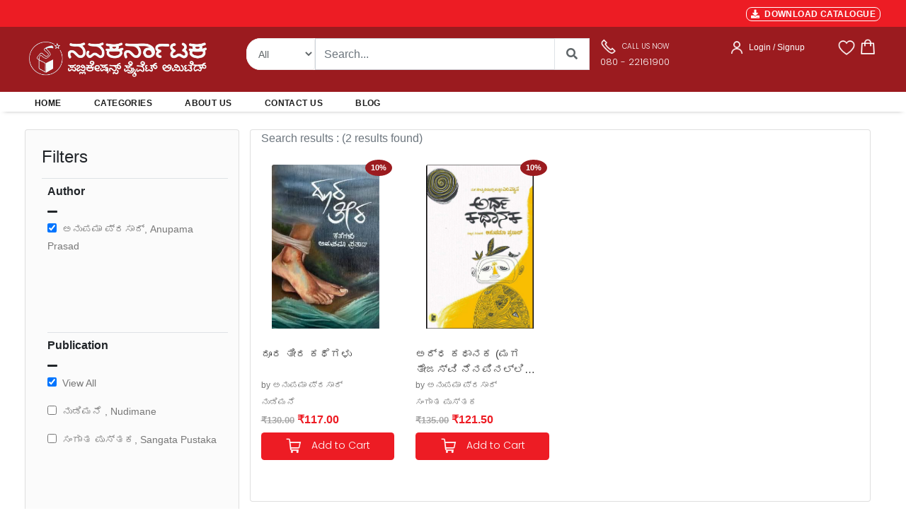

--- FILE ---
content_type: text/html; charset=UTF-8
request_url: https://navakarnataka.com/view/authors/eyJpdiI6ImdXRG5IWGlYUm80SjdJRUdZUHBabXc9PSIsInZhbHVlIjoiTkptMytGaDE4OXNOMFFDalFsNTRsUT09IiwibWFjIjoiODg4OTMwODYzNTliZjk1NGNhNDFlYzc0NzJhNDcwYjEzYzljYjc4NDI4NTZkNzFmYTMxM2UyNDc3MDZmYWQzNiIsInRhZyI6IiJ9
body_size: 26905
content:
<!DOCTYPE html>
    <html lang="en">

    <head>
        <meta charset="utf-8" />
        <title>Navakarnataka Publications | Buy Kannada books online | PAN India delivery</title>
        <!--Navakarnataka Publications Pvt.Ltd., Bangalore - Online Book Store,Kannada Books-->
        <!-- App css -->
        <meta charset="utf-8">
        <meta http-equiv="pragma" content="no-cache" />
        <meta http-equiv="cache-control" content="max-age=604800" />
        <meta name="csrf-token" content="IN2Mlov5sCPsAK2m0qXWEEg3OdT8d5ugocqprDBD" />
        <meta name="viewport" content="width=device-width,initial-scale=1,maximum-scale=1,user-scalable=no">
        <meta http-equiv="X-UA-Compatible" content="IE=edge,chrome=1">
        <meta name="HandheldFriendly" content="true">
        <meta name="description" content="Welcome to Navakarnataka Publications. Shop Kannada books online from your favorite authors. PAN India delivery and free shipping on orders above 499/-">

       <link href="https://navakarnataka.com/public/assets/images/favicon.ico"  rel="icon" type="image/x-icon">

        <!-- Bootstrap4 files-->
        <link href="https://navakarnataka.com/public/assets/css/bootstrap.min.css" rel="stylesheet" type="text/css"/>
       <!-- <link href="https://navakarnataka.com/assets/css/bootstrap-responsive.css" rel="stylesheet" type="text/css"/>-->
        <!--fonts -->
        <link rel="stylesheet" href="https://cdnjs.cloudflare.com/ajax/libs/font-awesome/5.15.3/css/all.min.css" integrity="sha512-iBBXm8fW90+nuLcSKlbmrPcLa0OT92xO1BIsZ+ywDWZCvqsWgccV3gFoRBv0z+8dLJgyAHIhR35VZc2oM/gI1w==" crossorigin="anonymous" referrerpolicy="no-referrer" />
        
        <link href="https://navakarnataka.com/public/assets/snackbar/snackbar.css" rel="stylesheet" type="text/css"/>

        <link href="https://navakarnataka.com/public/internal/css/styles.css" rel="stylesheet" type="text/css"/>

        <link rel="preconnect" href="https://fonts.googleapis.com">
        <link rel="preconnect" href="https://fonts.gstatic.com" crossorigin>
        <link href="https://fonts.googleapis.com/css2?family=Poppins:wght@300&display=swap" rel="stylesheet">
        <link rel="stylesheet" href="//code.jquery.com/ui/1.13.1/themes/base/jquery-ui.min.css">


        <style>
        .product{position: relative;box-shadow: 0;border-radius: 5px;background:#fff;overflow: hidden}
        .product .imgbox{height: 100%;box-sizing: border-box}
        .product .imgbox img{display: block;width: 80%;margin: 10px auto 0}
        .specifies{position: absolute;width: 100%;bottom: -160px;background: #fff;padding:10px;box-sizing: border-box;transition: .5s}
        .product:hover .specifies{bottom: 0}
        
        /*body {
        font-family: 'Montserrat', Regular ;   //#0473aa
        }*/
       
        body {
        font-family: 'Open Sans', sans-serif;
        background-color: #ffffff;
        
        }
        .nav-header-admin{
        /* top: 0px;
            left: 0px;
            height:80px;*/
            background: #037cd5 0% 0% no-repeat padding-box;  
            opacity: 1;
        }
        .nav-header{
            top: 0px;
            left: 0px;
            height:80px;
            background: #9B1B1F 0% 0% no-repeat padding-box;
            opacity: 1;
        }
        .nav-brand{
            text-align: left;
            font: normal normal 600 24px/24px Montserrat;
            letter-spacing: 0px;
            color: #FFFFFF;
            opacity: 1;
        }
        .nav-text{
            text-align: left;
            font: normal normal medium 12px/14px Montserrat;
            letter-spacing: 0px;
            color: #FFFFFF;
            opacity: 1;
        }
        .search-form {
            border: 1px solid #ffffff !important
        }
        .search-button {
            color: #007bff;
            background-color: #ffffff;
            border-color: #ffffff
        }
        .view-cart-btn {
            font: 600 0.75rem/1.5 "Poppins","Open Sans",sans-serif;
            letter-spacing: 0.025em;
            text-transform: uppercase;
            padding: 0.875rem 1.5rem;
            border-radius: 2px;
            float: none;
            width: 100%;
            margin-bottom: 10px;
            background: #ED1C24;
            color: #fff;
        }
        .view-cart-btn:hover {
            font: 600 0.75rem/1.5 "Poppins","Open Sans",sans-serif;
            letter-spacing: 0.025em;
            text-transform: uppercase;
            padding: 0.875rem 1.5rem;
            border-radius: 2px;
            float: none;
            width: 100%;
            margin-bottom: 10px;
            background: #777777;
            color: #fff;
        }
        .checkout-btn {
            font: 600 0.75rem/1.5 "Poppins","Open Sans",sans-serif;
            letter-spacing: 0.025em;
            text-transform: uppercase;
            padding: 0.875rem 1.5rem;
            border-radius: 2px;
            float: none;
            width: 100%;
            margin-bottom: 10px;
            background: #ED1C24;
            color: #fff;
            border: none;

        }
        .checkout-btn:hover {
            font: 600 0.75rem/1.5 "Poppins","Open Sans",sans-serif;
            letter-spacing: 0.025em;
            text-transform: uppercase;
            padding: 0.875rem 1.5rem;
            border-radius: 2px;
            float: none;
            width: 100%;
            margin-bottom: 10px;
            background: #777777;
            color: #fff;
            border: none;

        }
        .login-btn {
            font-family: "Open Sans",sans-serif;
            letter-spacing: 0.025em;
            text-transform: uppercase;
            padding: 0.875rem 1.5rem;
            border-radius: 2px;
            float: none;
            width: 100%;
            margin-bottom: 10px;
            background: #ED1C24;
            color: #fff;
            border: none;
            font-weight:bold;
            font-size:15px;
        }
        .login-btn:hover {
            font-family: "Open Sans",sans-serif;
            letter-spacing: 0.025em;
            text-transform: uppercase;
            padding: 0.875rem 1.5rem;
            border-radius: 2px;
            float: none;
            width: 100%;
            margin-bottom: 10px;
            background: #777777;
            color: #fff;
            border: none;
            font-weight:bold;
            font-size:15px;

        }
        .input-style{
            border: 1px solid;
            outline: none;
            box-shadow: none;
            text-align: left;
            padding: 8px 12px;
            font-size: 0.85rem;
            vertical-align: middle;
            height: auto;
            width: 100%;
            background-color: #fff;
            color: #777777;
            line-height: 32px!important;
            border-color: rgba(0, 0, 0, 0.08);
        }
        .cart-btn {
            font: 400 0.75rem/1.5 "Poppins","Open Sans",sans-serif;
            padding: 0.875rem ;
            border-radius: 2px;
            float: none;
            width: 100%;
            margin-bottom: 10px;
            background: #ED1C24;
            color: #fff;
            border: none;

        }
        .cart-btn:hover {
            font: 400 0.75rem/1.5 "Poppins","Open Sans",sans-serif;
            padding: 0.875rem ;
            border-radius: 2px;
            float: none;
            width: 100%;
            margin-bottom: 10px;
            background: #777777;
            color: #fff;
            border: none;

        }
        .product-cart-btn {
        /*  font: 400 0.75rem/1.5 "Poppins","Open Sans",sans-serif;
            padding: 0.5rem ;
            border-radius: 2px;
            float: none;
            width: 100%;
            margin-bottom: 10px;
            background: #881337;
            color: #fff;
            border: none;
            */
            cursor: pointer;
            display: inline-block;
            outline: none;
            border: none;
            vertical-align: baseline;
            background: #ED1C24 none;
            color: #fff;
            font-family: Poppins,"Open Sans",sans-serif;
            margin: 0 0.25em 0 0;
            padding: 0.6em;
            text-transform: none;
            text-shadow: none;
            font-weight: 400;
            line-height: 1em;
            font-style: normal;
            text-align: center;
            text-decoration: none;
            border-radius: 0.28571429rem;
            box-sizing: inherit;
            font-size : 14px;

        }
        .product-cart-btn:hover {
        /* font: 400 0.75rem/1.5 "Poppins","Open Sans",sans-serif;
            padding: 0.75rem ;
            border-radius: 2px;
            float: none;
            width: 100%;
            margin-bottom: 10px;
            background: #777777;
            color: #fff;
            border: none;*/
            cursor: pointer;
            display: inline-block;
            outline: none;
            border: none;
            vertical-align: baseline;
            background: #777777 none;
            color: #fff;
            font-family: Poppins,"Open Sans",sans-serif;
            margin: 0 0.25em 0 0;
            padding: 0.6em;
            text-transform: none;
            text-shadow: none;
            font-weight: 400;
            line-height: 1em;
            font-style: normal;
            text-align: center;
            text-decoration: none;
            border-radius: 0.28571429rem;
            box-sizing: inherit;
            font-size : 14px;

        }
        .card-book-title{
            font:"Poppins",sans-serif;
            color:#444444; 
            font-size:15px;
            font-weight:400;
            overflow: hidden;
        text-overflow: ellipsis;
        display: -webkit-box;
        -webkit-line-clamp: 2; /* number of lines to show */
                line-clamp: 2; 
        -webkit-box-orient: vertical;
        }
        .card-mrp-title{
            font:"Open Sans",sans-serif;
            color:#a7a7a7;
            font-size:13px;
            font-weight:600;
        }
        .card-price-title{
            font:"Open Sans",sans-serif;
            color:#ED1C24;
            font-size:16px;
            font-weight:600;
        }
        .book-mrp-title{
            font:"Open Sans",sans-serif;
            color:#a7a7a7;
            font-size:13px;
            font-weight:600;
        }
        .book-price-title{
            font:"Open Sans",sans-serif;
            color:#ED1C24;
            font-size :16px;
            font-weight:600;
        }
        .card-desc-title{
            font:"Open Sans",sans-serif;
            color:#a7a7a7;
            font-size:13px;
            font-weight:600;
        }
        .wish-cart-btn {

        
            cursor: pointer;
            display: inline-block;
            min-height: 1em;
            outline: none;
            border: none;
            vertical-align: baseline;
            background: #ED1C24 none;
            color: #fff;
            font-family: Poppins,"Open Sans",sans-serif;
            margin: 0 0.1em 0 0;
            padding: 0.25em;
            text-transform: none;
            text-shadow: none;
            font-weight: 400;
            line-height: 1em;
            font-style: normal;
            text-align: center;
            text-decoration: none;
            border-radius: 0.28571429rem;
            font-size :13px;
        
        
        }
        .wish-cart-btn:hover {
            cursor: pointer;
            display: inline-block;
            min-height: 1em;
            outline: none;
            border: none;
            vertical-align: baseline;
            background: #777777 none;
            color: #fff;
            font-family: Poppins,"Open Sans",sans-serif;
            margin: 0 0.1em 0 0;
            padding: 0.25em;
            text-transform: none;
            text-shadow: none;
            font-weight: 400;
            line-height: 1em;
            font-style: normal;
            text-align: center;
            text-decoration: none;
            border-radius: 0.28571429rem;

        /*  font: 400 0.875rem/1.5 "Poppins","Open Sans",sans-serif;
            padding: 0.625rem ;
            border-radius: 2px;
            float: none;
            width: 100%;
            margin-bottom: 10px;
            background: #777777;
            color: #fff;
            border: none;*/

        }
        .card-cart-btn {
            /*    font: 400 0.875rem/1.5 "Poppins","Open Sans",sans-serif;
            padding: 0.625rem ;
            border-radius: 2px;
            float: none;
            width: 100%;
            margin-bottom: 10px;
            background: #881337;
            color: #fff;
            border: none;
        */

        
            cursor: pointer;
            display: inline-block;
            min-height: 1em;
            outline: none;
            border: none;
            vertical-align: baseline;
            background: #ED1C24 none;
            color: #fff;
            font-family: Poppins,"Open Sans",sans-serif;
            margin: 0 0.25em 0 0;
            padding: 0.5em;
            text-transform: none;
            text-shadow: none;
            font-weight: 400;
            line-height: 1em;
            font-style: normal;
            text-align: center;
            text-decoration: none;
            border-radius: 0.28571429rem;
        
        
        }
        .card-cart-btn:hover {
            cursor: pointer;
            display: inline-block;
            min-height: 1em;
            outline: none;
            border: none;
            vertical-align: baseline;
            background: #777777 none;
            color: #fff;
            font-family: Poppins,"Open Sans",sans-serif;
            margin: 0 0.25em 0 0;
            padding: 0.5em;
            text-transform: none;
            text-shadow: none;
            font-weight: 400;
            line-height: 1em;
            font-style: normal;
            text-align: center;
            text-decoration: none;
            border-radius: 0.28571429rem;

        /*  font: 400 0.875rem/1.5 "Poppins","Open Sans",sans-serif;
            padding: 0.625rem ;
            border-radius: 2px;
            float: none;
            width: 100%;
            margin-bottom: 10px;
            background: #777777;
            color: #fff;
            border: none;*/

        }
        .view-btn {

        
        cursor: pointer;
        display: inline-block;
        min-height: 1.25em;
        outline: none;
        border: none;
        background: #ED1C24 none;
        color: #fff;
        font-family: Poppins,"Open Sans",sans-serif;
        margin: 0 0.1em 0 0;
        padding: 0.5em 0.35em;
        text-transform: none;
        text-shadow: none;
        font-weight: 400;
        line-height: 1em;
        font-style: normal;
        text-align: center;
        text-decoration: none;
        border-radius: 0.28571429rem;
        font-size :13px;


        }
        .view-btn:hover {

        
        cursor: pointer;
        display: inline-block;
        min-height: 1.25em;
        outline: none;
        border: none;
        background: #777777 none;
        color: #fff;
        font-family: Poppins,"Open Sans",sans-serif;
        margin: 0 0.1em 0 0;
        padding: 0.5em 0.35em;
        text-transform: none;
        text-shadow: none;
        font-weight: 400;
        line-height: 1em;
        font-style: normal;
        text-align: center;
        text-decoration: none;
        border-radius: 0.28571429rem;
        font-size :13px;


        }
        .buy-product-style {
            font: "Poppins",sans-serif;
            font-weight:500;
            font-size:20px;
            color: #222529;

        }
        .card-cat-title{
            font: "Open Sans",sans-serif;
            font-weight:400;
            font-size:11px;
            color: #777777;   
            width: 100px;
            overflow: hidden;
            white-space: nowrap;
            text-overflow: ellipsis;
            
        }
        .search-cat-title{
            font: "Open Sans",sans-serif;
            font-weight:400;
            font-size:12px;
            color: #777777;   
            width: 150px;
            overflow: hidden;
            white-space: nowrap;
            text-overflow: ellipsis;
            
        }
        .product-mrp-style {
            font: "Poppins", "Open Sans",sans-serif;
            font-weight:600;
            font-size:18px;
            color: #a7a7a7;

        }
        .product-price-style {
            font: "Poppins", "Open Sans",sans-serif;
            font-weight:700;
            font-size:22px;
            color: #ED1C24;

        }
        .product-image{
            background: #fff;
            display: flex;
            border: none; 
            padding: 10px 5px;
            width: 234px;
            height: auto;
            position: relative;
        /*  border-right: 1px solid #eae8e4;
            border-bottom: 1px solid #eae8e4;
            border-top: 1px solid #eae8e4;*/
            float: left;
            transition: all 0.2s ease-in-out;
        }
        .product-image:hover{
            background: #fff;
            display: flex;
            width: 100%;
            padding: 10px 5px;
            width: 234px;
            height: auto;
            position: relative;
            float: left;
            /*
                border : 1px solid #222529;

            transition: all 0.2s ease-in-out;
            overflow : hidden !important;
            box-sizing: border-box;*/
            transition: all 0.2s ease-out;
            box-shadow: 0px 4px 8px rgba(38, 38, 38, 0.2);
            top: -4px;
            border: 1px solid #cccccc;
            background-color: white;
        }
        .discount-labels {
            line-height: 1;
            color: #fff;
            font-weight: 600;
            text-transform: uppercase;
            position: absolute;
            z-index: 2;
            top: -2px;
            font-size: 10px;
            right:-0.8em;
            text-align: center;
        }

        .product-labels {
            line-height: 1;
            color: #fff;
            font-weight: 600;
            text-transform: uppercase;
            position: absolute;
            z-index: 2;
            top: 1.8em;
            font-size: 10px;
            right: 1.8em;
            text-align: center;
        
        }

       .onsale {
            background: #9B1B1F;
            color: #ffffff;
            font-weight:600;
            font-size:11px;
            padding: 6px 8px;
            margin-bottom: 3px;
            border-radius: 50%;
        }
   

      /*  .onsale {
            background: red;
            width: 20px;
            height: 20px;
            position: relative;
            text-align: center;
            color: #ffffff;
        }
        .onsale:before, .onsale:after {
            content: "";
            position: absolute;
            top: 0;
            left: 0;
            height: 20px;
            width: 20px;
            background: red;
            color: #ffffff;
        }
        .onsale:before {
            -webkit-transform: rotate(30deg);
            -moz-transform: rotate(30deg);
                -ms-transform: rotate(30deg);
                -o-transform: rotate(30deg);
        }
        .onsale:after {
            -webkit-transform: rotate(60deg);
            -moz-transform: rotate(60deg);
                -ms-transform: rotate(60deg);
                -o-transform: rotate(60deg);
        }*/
        .product-content {
            padding-bottom: 1px;
            box-sizing: border-box;
        }
        .nav-style {
            font: "Open Sans",sans-serif;
            text-transform:uppercase;
            font-weight:700;
            font-size:13px;
            color: #777777;
        

        }
        .nav-style.active{
            font: "Open Sans",sans-serif;
            text-transform:uppercase;
            font-weight:700;
            font-size:13px;
            color: #222529;
        

        }
        .section-title {
            font-size: 20px;
            line-height: 22px;
            letter-spacing: normal;
            font-family: 'Poppins', sans-serif;
            font-weight: 600;
        /* text-transform: uppercase;*/
            color: #1e1e1e;
            margin-top: -10px;
            padding-bottom: 10px;
            margin-bottom: 24px;
        
        
        }


        .carousel-control-prev, .carousel-control-next {
            height: 52px;
            width: 32px;
            margin: auto 0;
            padding: 5px 5px;
            background: #222922;
            z-index: 1;
        }


        #snackbar {
        visibility: hidden;
        min-width: 250px;
        margin-left: -125px;
        background-color: #333;
        color: #fff;
        text-align: center;
        border-radius: 2px;
        padding: 16px;
        position: fixed;
        z-index: 9999999999999;
        left: 50%;
        bottom: 30px;
        font-size: 17px;
        }
        .lognTitle 
        {
            white-space: wrap;  
            height: 2.8em;
            overflow: hidden;
            text-overflow: ellipsis;
            display: -webkit-box;
            -webkit-line-clamp: 2;
            -webkit-box-orient: vertical;
        }
        #snackbar.show {
        visibility: visible;
        -webkit-animation: fadein 0.5s, fadeout 0.5s 2.5s;
        animation: fadein 0.5s, fadeout 0.5s 2.5s;
        }

        @-webkit-keyframes fadein {
        from {bottom: 0; opacity: 0;} 
        to {bottom: 30px; opacity: 1;}
        }

        @keyframes  fadein {
        from {bottom: 0; opacity: 0;}
        to {bottom: 30px; opacity: 1;}
        }

        @-webkit-keyframes fadeout {
        from {bottom: 30px; opacity: 1;} 
        to {bottom: 0; opacity: 0;}
        }

        @keyframes  fadeout {
        from {bottom: 30px; opacity: 1;}
        to {bottom: 0; opacity: 0;}
        }
        .table-thead{
            background-color:#0088CC;
            color:white;
        }
        .spinner-double{
            display: none;
        }

        </style>
        <script async src="https://www.googletagmanager.com/gtag/js?id=G-H6K1BCK322"></script>
        <script>
        window.dataLayer = window.dataLayer || [];
        function gtag(){dataLayer.push(arguments);}
        gtag('js', new Date());

        gtag('config', 'G-H6K1BCK322');
        </script>
       
    </head>

    <body class="loading" data-layout="topnav" data-layout-config='{"layoutBoxed":false,"darkMode":false,"showRightSidebarOnStart": true}'>
        <!-- Begin page -->
        <div class="wrapper">


            <div class="content-page">
                <div class="content">
                    
                    
<style>

.search-form {
    display: block;
    text-align: left;
    border: none;
    line-height: 1.5;
    height : 45px;
    padding: 0 15px 0 20px;
    border-radius: 20px 0 0 20px;
    color : #606669;
    font-size : 14px;
}

.search-button {
    color: #606669;
    background-color: #0088CC;
    border-color: #606669;
    color : #606669;
    width : 50px;
    height : 45px;
    padding : 10px;
    border-top-right-radius: 20px;
    border-bottom-right-radius: 20px;
    font-weight : 900;
}
.select-button {
    color : #606669;
    background: #ffffff;
    border-color: #eeeeee;
    height : 45px;
    font-size : 14px;
    border-top-left-radius: 20px;
    border-bottom-left-radius: 20px;
   
}
/* Extra small devices (phones, 600px and down) */
@media  only screen and (max-width: 600px) {
   /* Your CSS here */
    .nav-height {
        height : auto;
        padding-top: 20px !important;
        padding-bottom: 20px !important;

    }
    .header-right{
    text-align: center!important
    }
    .cart-badge {
        position: absolute;
        right: 5px;
        top: -3px;
        font-size: 10px;
        font-weight: 600;
        text-align: center;
        width: 16px;
        height: 16px;
        line-height: 15px;
        border-radius: 8px;
        overflow: hidden;
        color: #fff;
        background-color: #ED1C24;
    }
    .inner-container-fluid {
        padding-left: 10px !important;
        padding-right: 10px !important;
    }
    .main-container-fluid {
        padding-left: 0px !important;
        padding-right: 0px !important;	
    }
    .bannerCard {
        background-size: cover;
        background-repeat: no-repeat;
        background-position: center center;
        background-color: rgba(0, 0, 0, 0);
        min-height: 150px;
    }
     .windowSize{
        width:500px;
        height : 150px;
    }
    .mobile-version{
      display:block;
    }
    .desktop-version{
        display:none;
    }
}

/* Small devices (portrait tablets and large phones, 600px and up) */
@media  only screen and (min-width: 600px) {
    .nav-height {
        height : auto; 
        padding-top: 20px !important;
        padding-bottom: 20px !important;
    }
    .header-right{
    text-align: center!important
    }
        .cart-badge {
        position: absolute;
        right: 5px;
        top: -3px;
        font-size: 10px;
        font-weight: 600;
        text-align: center;
        width: 16px;
        height: 16px;
        line-height: 15px;
        border-radius: 8px;
        overflow: hidden;
        color: #fff;
        background-color: #ED1C24;
    }
    .inner-container-fluid {
        padding-left: 10px !important;
        padding-right: 10px !important;
    }
    .main-container-fluid {
        padding-left: 0px !important;
        padding-right: 0px !important;	
    }
    .bannerCard {
        background-size: cover;
        background-repeat: no-repeat;
        background-position: center center;
        background-color: rgba(0, 0, 0, 0);
        min-height: 150px;
    }
    .windowSize{
        width:500px;
        height : 150px;
    }
    .mobile-version{
      display:block;
    }
    .desktop-version{
        display:none;
    }
    
}

/* Medium devices (landscape tablets, 768px and up) */
@media  only screen and (min-width: 768px) {
   /* Your CSS here */
   .inner-container-fluid {
        padding-left: 10px !important;
        padding-right: 10px !important;
    }
    .banner-container-fluid {
        padding-left: 30px !important;
        padding-right: 25px !important;
        
    }
    .hm-container-fluid {
        padding-left: 50px !important;
        padding-right: 50px !important;
    }
    .main-container-fluid {
        padding-left: 25px !important;
        padding-right: 20px !important;	
    }
    .nav-height {
        height : 20px;
        padding-top: 0px !important;
        padding-bottom: 0px !important;
    }
    .header-right{  
    text-align: right!important
    } 
    .cart-badge {
        position: absolute;
        right: 5px;
        top: -7px;
        font-size: 10px;
        font-weight: 600;
        text-align: center;
        width: 16px;
        height: 16px;
        line-height: 16px;
        border-radius: 8px;
        overflow: hidden;
        color: #fff;
        background-color: #ED1C24;
    } 
    .bannerCard {
        background-size: cover;
        background-repeat: no-repeat;
        background-position: center center;
        background-color: rgba(0, 0, 0, 0);
        min-height: 300px;
    } 
    .windowSize{
        width:700px;
        height : 300px;
    }
    .mobile-version{
      display:none;
    }
    .desktop-version{
        display:block;
    }
} 

/* Large devices (laptops/desktops, 992px and up) */
@media  only screen and (min-width: 992px) {
   /* Your CSS here */
   .inner-container-fluid {
        padding-left: 10px !important;
        padding-right: 10px !important;
    }
    .banner-container-fluid {
        padding-left: 30px !important;
        padding-right: 25px !important;
        
    }
    .hm-container-fluid {
        padding-left: 50px !important;
        padding-right: 50px !important;
    }
    .main-container-fluid {
        padding-left: 25px !important;
        padding-right: 20px !important;	
    }
    .nav-height {
        height : 20px;
        padding-top: 0px !important;
        padding-bottom: 0px !important;
    }
    .header-right{
    text-align: right!important
    }
    .cart-badge {
        position: absolute;
        right: 5px;
        top: -7px;
        font-size: 10px;
        font-weight: 600;
        text-align: center;
        width: 16px;
        height: 16px;
        line-height: 16px;
        border-radius: 8px;
        overflow: hidden;
        color: #fff;
        background-color: #ED1C24;
    }
    .bannerCard {
        background-size: cover;
        background-repeat: no-repeat;
        background-position: center center;
        background-color: rgba(0, 0, 0, 0);
        min-height: 300px;
    }
    .windowSize{
        width:700px;
        height : 300px;
    }
    .mobile-version{
      display:none;
    }
    .desktop-version{
        display:block;
    }
} 

/* Extra large devices (large laptops and desktops, 1200px and up) */
@media  only screen and (min-width: 1200px) {
   /* Your CSS here */
   .inner-container-fluid {
        padding-left: 10px !important;
        padding-right: 10px !important;
    }
    .banner-container-fluid {
        padding-left: 30px !important;
        padding-right: 25px !important;
        
    }
    .hm-container-fluid {
        padding-left: 50px !important;
        padding-right: 50px !important;
    }
    .main-container-fluid {
        padding-left: 25px !important;
        padding-right: 20px !important;	
    }
    .nav-height {
        height : 20px;
        padding-top: 0px !important;
        padding-bottom: 0px !important;
    }
    .header-right{
    text-align: right!important
    }
    .cart-badge {
        position: absolute;
        right: 5px;
        top: -7px;
        font-size: 10px;
        font-weight: 600;
        text-align: center;
        width: 18px;
        height: 18px;
        line-height: 18px;
        border-radius: 10px;
        overflow: hidden;
        color: red;
        background-color: #ffffff;
    }
    .bannerCard {
        background-size: cover;
        background-repeat: no-repeat;
        background-position: center center;
        background-color: rgba(0, 0, 0, 0);
        min-height: 300px;
    }
    .windowSize{
        width:700px;
        height : 300px;
    }
    .mobile-version{
      display:none;
    }
    .desktop-version{
        display:block;
    }
}


</style>
<style>
.thumbnail {
    position: relative;
    padding: 0px;
    margin-bottom: 20px;
}
.thumbnail img {
    width: 80%;
}
.thumbnail .caption{
    margin: 7px;
}
.main-section{
    background-color: #F8F8F8;
}
.dropdown{
    float:right;
    padding-right: 50px;
}

.dropdown .dropdown-menu{
    padding:20px;
    top:50px !important;
    width:350px !important;
    left:-110px !important;
    box-shadow:0px 5px 30px black;
}
.dropdown:hover .dropdown-menu {
    display: block;
    margin-top: 0; // remove the gap so it doesn't close
 }
.total-header-section{
  /*  border-bottom:1px solid #222529;*/
}
.total-section p{
    margin-bottom:20px;
}
.cart-detail{
    padding:15px 0px;
}
.cart-detail-img img{
    width:100%;
    height:100%;
    padding-left:15px;

 
}
.cart-detail-img .close {
  position: absolute;
  top: -10px;
  right: 2px;
  z-index: 100;
  background-color: #fff;
  padding: 5px 5px 5px;
  color: #000;
  font-weight: bold;
  cursor: pointer;
  text-align: center;
  opacity: 1.2;
  font-size: 22px;
  line-height: 10px;
  border-radius: 50%;
  box-shadow: 0 4px 8px 0 rgba(0,0,0,0.2);
  transition: 0.3s;

}
.cart-detail-img:hover .close {
  opacity: 1;
  box-shadow: 0 8px 16px 0 rgba(0,0,0,0.2);
}
.cart-detail-product p{
    margin:0px;
    color:#000;
    font-weight:500;
}
.cart-detail .price{
    font-size:12px;
    margin-right:10px;
    font-weight:500;
    font-family: 'Poppins', sans-serif;
    line-height:12px;
    color:#696969;"
}
.cart-detail .count{
    font-size:12px;
    margin-right:10px;
    font-weight:500;
    font-family: 'Poppins', sans-serif;
    line-height:12px;
    color:#696969;"
}
.cart-items {
    position: absolute;
    left: 18px;
    top: -7px;
    font-size: 10px;
    font-weight: 600;
    text-align: center;
    width: 16px;
    height: 16px;
    line-height: 16px;
    border-radius: 8px;
    overflow: hidden;
    color: #fff;
    background-color: #ED1C24;
}

.checkout{
    border-top:1px solid #d2d2d2;
    padding-top: 15px;
}
.checkout .btn-primary{
    border-radius:50px;
    height:50px;
}
.dropdown-menu:before{
    content: " ";
    position:absolute;
    top:-20px;
    left:100px;
    border:10px solid transparent;
    border-bottom-color:#fff;
}

</style>
<style>

.header-top {
    padding-top: 1px;
    padding-bottom: 7px;
    
    color: #000;
    font-size: 1.1rem;
    font-weight: 600;
    letter-spacing: 0.025em;
    background-color: #ED1C24;
}
.header-left{
    margin-right: auto;
    padding-top: 10px;
    color : #ffffff;
}

.sub-header-top {
    color: #fff;
    font-size: 11px;
    font-weight: 600;
    letter-spacing: 0.025em;
    background-color: #ED1C24;
    margin-right:15px;
}
.seperator {
    border-left: 1px solid rgba(255,255,255,.09);
    border-left-color: rgba(255,255,255,.09);
    height: 1.6em;
    display: inline-block;
    vertical-align: middle;
    margin-right:15px;
    color: #fff;
}
.share-links a {
    width: 28px;
    height: 28px;
    border-radius: 28px;
    margin: 0 1px;
    overflow: hidden;
    font-size: .8rem;
    text-align: center;
    position: relative;
    vertical-align: middle;
    transform: translate3d(0,0,0);
    margin-right:15px;
}
.header-search-wrapper {
    display: flex;
    position: absolute;
    right: -2.3rem;
    z-index: 999;
    color: #8d8d8d;
    box-sizing: content-box;
    height: 42px;
    border-radius: 5rem;
    border: 5px solid #d2d2d2;
}
.sub-li-last {
    
    color: #222529;
    font-size: 12px;
    font-weight: 650;
    margin-right: 30px;
    
   
}
.navbar-light .navbar-nav .nav-link:focus, .navbar-light .navbar-nav .nav-link:hover {
    color: #ED1C24 !important;
}

.custom-toggler.navbar-toggler {
    border : none;
    margin-top:-30px;
    margin-left:0px;
     
} 
.custom-toggler .navbar-toggler-icon {
    
            background-image: url(
"data:image/svg+xml;charset=utf8,%3Csvg viewBox='0 0 25 25' xmlns='http://www.w3.org/2000/svg'%3E%3Cpath stroke='rgb(255, 255, 255)' stroke-width='2' stroke-linecap='round' stroke-miterlimit='10' d='M4 8h24M4 16h24M4 24h24'/%3E%3C/svg%3E");
        }
</style>
<style>
.ui-autocomplete {
    max-height:400px;
    overflow-y: auto;
    overflow-x: hidden;

    padding-right: 20px;
}
 html .ui-autocomplete {
    height: 400px;
}
</style>
<style>

.modal.left .modal-dialog {
	position:fixed;
	right: 0;
	margin: auto;
	width: 320px;
	height: 100%;
	-webkit-transform: translate3d(0%, 0, 0);
	-ms-transform: translate3d(0%, 0, 0);
	-o-transform: translate3d(0%, 0, 0);
	transform: translate3d(0%, 0, 0);
}

.modal.left .modal-content {
	height: 100%;
	overflow-y: auto;
}

.modal.right .modal-body {
	padding: 15px 15px 80px;
}

.modal.right.fade .modal-dialog {
	left: -320px;
	-webkit-transition: opacity 0.3s linear, left 0.3s ease-out;
	-moz-transition: opacity 0.3s linear, left 0.3s ease-out;
	-o-transition: opacity 0.3s linear, left 0.3s ease-out;
	transition: opacity 0.3s linear, left 0.3s ease-out;
}

.modal.right.fade.show .modal-dialog {
	right: 0;
}
.TextButton
{
   
    text-decoration: none;
    background-color: #ED1C24;
    color: #333333;
    padding: 2px 6px 2px 6px;
    border-top: 1px solid #ffffff;
    border-right: 1px solid #ffffff;
    border-bottom: 1px solid #ffffff;
    border-left: 1px solid #ffffff;
    border-radius: 8px;
}
.TextButton:hover
{
   
    text-decoration: none;
    background-color: #777777;
    color: #333333;
    padding: 2px 6px 2px 6px;
    border-top: 1px solid #CCCCCC;
    border-right: 1px solid #CCCCCC;
    border-bottom: 1px solid #CCCCCC;
    border-left: 1px solid #CCCCCC;
    border-radius: 8px;
}
/* Bottom right text */
.text-block {
  position: absolute;
  bottom: 15px;
  left: 10px;
  background-color: #9B1B1F;
  color: white;
  padding-left: 0px;
  padding-right: 20px;
  z-index: 99;
}
</style>



<header class="section-header">   
  
    
    <div class="header-top container-fluid main-container-fluid d-none d-lg-block">
         <div class="row align-items-left py-1 px-xl-3" style="background-color:#ED1C24;height:30px;">
            <div class="col-lg-8 py-2">
                 <div class="text-uppercase font-weight-semibold text-color-dark" style="font-size:11px;color:#fff"><marquee direction="left"></marquee></div>

            </div>
            <div class="col-lg-4 col-12 header-right ">
                 <a class="TextButton" href="https://navakarnataka.com/public/assets/nvks3/catelogue/Nkp Catalogue 2026_18-12-2025.pdf" target="_blank" style="text-decoration:none;color:#fff;font-weight:600;font-size:12px;" ><i class="fa fa-download" aria-hidden="true"></i>&nbsp;&nbsp;DOWNLOAD CATALOGUE</a>

            </div>
        </div>
        
    </div>
    <div class="header-top container-fluid main-container-fluid d-block d-lg-none">
         <div class="row align-items-left py-1 px-xl-3" style="background-color:#ED1C24;height:30px;">
            <div class="col-8 py-2">
                 <marquee><p class="text-uppercase font-weight-semibold text-color-dark" style="font-size:10px;color:#fff"></p></marquee>

            </div>
            <div class="col-4 header-right ">
                 <a class="TextButton" href="https://navakarnataka.com/public/assets/nvks3/catelogue/Nkp Catalogue 2026_18-12-2025.pdf" target="_blank" style="text-decoration:none;color:#fff;font-weight:500;font-size:10px;" ><i class="fa fa-download" aria-hidden="true"></i>&nbsp;&nbsp;CATALOGUE</a>

            </div>
        </div>
    </div>
    <div class="container-fluid d-none d-lg-block" style=" padding-left: 25px !important;padding-right: 20px !important;background-color:#9B1B1F;">
       
        <div class="row align-items-left py-3 px-xl-3">
            <div class="col-lg-3 d-none d-lg-block">
                <a class="navbar-brand" href="https://navakarnataka.com/">
                    <img src="https://navakarnataka.com/public/assets/images/nkp-header.png" alt="Header Image" height="50px;" style="background-color:#9B1B1F;">
                </a>
            </div>
            <div class="col-lg-5 col-12 text-left ">
               
                    <div class="input-group w-100" > 
                        <div class="input-group-append select-button" style="width:20%;">
                            <select id="category" name="category" class="form-control select-button">
                                <option value="">All</option>
                                                                <option value="15">Agriculture, Animal Husbandry, ಕೃಷಿ, ಹೈನುಗಾರಿಕೆ,</option>
                                                                <option value="50">Articles, Essays, ಲೇಖನಗಳು, ಪ್ರಬಂಧಗಳು</option>
                                                                <option value="86">Articles, ಅಂಕಣ ಬರಹಗಳು</option>
                                                                <option value="7">Art, Theatre, ಚಿತ್ರಕಲೆ, ರಂಗಭೂಮಿ</option>
                                                                <option value="95">Astronomy Books, ಖಗೋಳ ವಿಜ್ಞಾನ</option>
                                                                <option value="11">Autobiography, ಆತ್ಮಕಥನ</option>
                                                                <option value="14">Ayurveda - Medicinal Plants, ಆಯುರ್ವೇದ - ಔಷಧೀಯ ಸಸ್ಯಗಳು</option>
                                                                <option value="81">Baby Names , ಮಕ್ಕಳ ಹೆಸರುಗಳು</option>
                                                                <option value="73">Beauty Care, ಸೌಂದರ್ಯ ಪುಸ್ತಕಗಳು</option>
                                                                <option value="44">Bhagavadgita, ಭಗವದ್ಗೀತೆ</option>
                                                                <option value="30">Biographies Books, ಜೀವನ ಚರಿತ್ರೆ</option>
                                                                <option value="46">Charts</option>
                                                                <option value="1">Children Books, ಮಕ್ಕಳ ಪುಸ್ತಕಗಳು</option>
                                                                <option value="6">Children Stories, ಮಕ್ಕಳ ಕಥೆಗಳು</option>
                                                                <option value="54">Cinema - Films, ಸಿನಿಮಾ</option>
                                                                <option value="66">Collected Works, ಸಮಗ್ರ ಕಥೆಗಳು ಸಾಹಿತ್ಯ</option>
                                                                <option value="58">Competitive Examination Books, ಸ್ಪರ್ಧಾತ್ಮಕ ಪರೀಕ್ಷಾ ಪುಸ್ತಕಗಳು</option>
                                                                <option value="2">Computer, ಕಂಪ್ಯೂಟರ್</option>
                                                                <option value="72">Constitution Books, ಸಂವಿಧಾನ ಪುಸ್ತಕಗಳು</option>
                                                                <option value="16">Cooking, ಅಡುಗೆ</option>
                                                                <option value="56">Crime, ಅಪರಾಧ</option>
                                                                <option value="64">Critical Review (Vimarshe), ವಿಮರ್ಶೆ</option>
                                                                <option value="24">Dictionary, ನಿಘಂಟು</option>
                                                                <option value="19">Education Books, ಶಿಕ್ಷಣ</option>
                                                                <option value="89">Elegant essays, ಲಲಿತ ಪ್ರಬಂಧಗಳ</option>
                                                                <option value="71">Encyclopedia, ವಿಶ್ವಕೋಶ</option>
                                                                <option value="12">Environment, Wildlife, ಪರಿಸರ , ಅರಣ್ಯ, ವನ್ಯಜೀವಿ</option>
                                                                <option value="65">Festivals Books, ಹಬ್ಬಗಳು</option>
                                                                <option value="45">Fiction</option>
                                                                <option value="63">General Books, ಸಾಮಾನ್ಯ ಇತರೆ ಪುಸ್ತಕಗಳು</option>
                                                                <option value="74">General Knowledge, ಜನರಲ್ ನಾಲೇಜ್</option>
                                                                <option value="23">Grammar, Linguistics, ವ್ಯಾಕರಣ, ಭಾಷಾಶಾಸ್ತ್ರ</option>
                                                                <option value="17">Health, Medical Books,ಆರೋಗ್ಯ, ವೈದ್ಯಕೀಯ, ಮನೋವೈದ್ಯಕೀಯ</option>
                                                                <option value="41">Health, Medical Science (English Book)</option>
                                                                <option value="29">History Books, ಇತಿಹಾಸ ಪುಸ್ತಕಗಳು</option>
                                                                <option value="32">History Of Kannada Literatureಸಾಹಿತ್ಯ ವಿಮರ್ಶೆ, ಸಾಹಿತ್ಯ ಚರಿತ್ರೆ</option>
                                                                <option value="38">Humour Books, ಹಾಸ್ಯ ಸಾಹಿತ್ಯ</option>
                                                                <option value="59">Indian Culture, ಭಾರತೀಯ ಸಂಸ್ಕೃತಿ</option>
                                                                <option value="62">Journalism, ಪತ್ರಿಕೋದ್ಯಮ</option>
                                                                <option value="48">Kannada Literature, ಕನ್ನಡ ಸಾಹಿತ್ಯ ಚರಿತ್ರೆ</option>
                                                                <option value="78">Language Learning, ಭಾಷಾ ಕಲಿಕೆ</option>
                                                                <option value="21">Law, Consumer Protection, ಕಾನೂನು, ಗ್ರಾಹಕ ಸಂರಕ್ಷಣೆ</option>
                                                                <option value="9">Magic Books, ಇಂದ್ರಜಾಲ ಪುಸ್ತಕಗಳು</option>
                                                                <option value="94">Mahabharat, ಮಹಾಭಾರತ</option>
                                                                <option value="10">Mathematics, ಗಣಿತ</option>
                                                                <option value="53">Memoirs, ಅನುಭವ ಚಿತ್ರಣ</option>
                                                                <option value="69">Mini Biography Series, ವಿಶ್ವಮಾನ್ಯರು ಮಾಲಿಕೆ</option>
                                                                <option value="61">Music Books, ಸಂಗೀತ ಪುಸ್ತಕಗಳು</option>
                                                                <option value="49">Mythology, Religious, Epic, ಪುರಾಣ, ಧಾರ್ಮಿಕ</option>
                                                                <option value="82">Non fiction</option>
                                                                <option value="34">Novel, ಕಾದಂಬರಿ ಪುಸ್ತಕಗಳು</option>
                                                                <option value="27">Philosophy, Religion, ತತ್ವಶಾಸ್ತ್ರ, ಮತಧರ್ಮ</option>
                                                                <option value="4">Plays, Drama, ನಾಟಕ</option>
                                                                <option value="37">Poems, Poems, ಕಾವ್ಯ, ಕವನಗಳು</option>
                                                                <option value="52">Prose Writings, ಗದ್ಯ ಬರಹಗಳು</option>
                                                                <option value="5">Proverbs, Riddles, School Essay, Quiz, ಗಾದೆಗಳು, ಸುಭಾಷಿತಗಳು, ಒಗಟುಗಳು, ಶಾಲಾ ಪ್ರಬಂಧ, ಕ್ವಿಜ್</option>
                                                                <option value="18">Psychology, Counselling, ಮನೋವಿಜ್ಞಾನ, ಆಪ್ತಸಲಹೆ,</option>
                                                                <option value="97">Putta Kitta Science Series, ಪುಟ್ಟ ಕಿಟ್ಟ ವಿಜ್ಞಾನ ಸಂವಾದ</option>
                                                                <option value="60">Quiz, Puzzles Books, ಕ್ವಿಜ್ ಪುಸ್ತಕಗಳು</option>
                                                                <option value="13">Rain Water Harvesting, ಮಳೆ ನೀರು ಕೊಯ್ಲು</option>
                                                                <option value="93">Ramayana, ರಾಮಾಯಣ</option>
                                                                <option value="43">Rational Literature, ತರ್ಕಬದ್ಧ ಸಾಹಿತ್ಯ</option>
                                                                <option value="51">Research, Studies ಸಂಶೋಧನೆ, ಅಧ್ಯಯನ</option>
                                                                <option value="76">Right To Information, ಮಾಹಿತಿ ಹಕ್ಕು</option>
                                                                <option value="77">School Atlas, ಶಾಲಾ ಅಟ್ಲಾಸ್</option>
                                                                <option value="3">Science Books, ವಿಜ್ಞಾನ ಪುಸ್ತಕ</option>
                                                                <option value="22">Self Improvement,Personality Develop, ವ್ಯಕ್ತಿ ವಿಕಸನ ಮಾಲೆ</option>
                                                                <option value="35">Short Stories, ಕಥಾ ಸಂಕಲನ</option>
                                                                <option value="70">Short Stories, ಸಣ್ಣ ಕಥೆಗಳು</option>
                                                                <option value="26">Sociology, Anthropology, ಸಮಾಜ ಶಾಸ್ತ್ರ, ಮಾನವ ಶಾಸ್ತ್ರ</option>
                                                                <option value="28">Socio-Political,Economics, ಸಾಮಾಜಿಕ, ರಾಜಕೀಯ, ಆರ್ಥಿಕ</option>
                                                                <option value="40">Special discount, ವಿಶೇಷ ರಿಯಾಯಿತಿ</option>
                                                                <option value="55">Speeches, ಭಾಷಣಗಳು</option>
                                                                <option value="68">Stock Market &amp; Finance ಹಣಕಾಸು, ಷೇರುಗಳ ಮಾರುಕಟ್ಟೆ</option>
                                                                <option value="84">Stories Books, ಕತೆಗಳು ಪುಸ್ತಕಗಳು</option>
                                                                <option value="67">Tailoring Books, ಹೊಲಿಗೆ ಶಾಸ್ತ್ರ</option>
                                                                <option value="92">Totadinda Tatige Agriculture Books Series, ತೋಟದಿಂದ ತಾಟಿಗೆ ಮಾಲೆ</option>
                                                                <option value="36">Travelogue Memoirs, ಪ್ರವಾಸ ಕಥನ</option>
                                                                <option value="57">Vachana &amp; Kirtanegalu, ವಚನಗಳು, ಕೀರ್ತನೆಗಳು</option>
                                                                <option value="25">Vichara Sahitya, Vaijnanika, ವಿಚಾರ ಸಾಹಿತ್ಯ, ವೈಜ್ಞಾನಿಕ</option>
                                                                <option value="33">Womens Literature, ವನಿತಾ ಚಿಂತನ ಮಾಲೆ</option>
                                                                <option value="47">World Short Stories, Seriesವಿಶ್ವ ಕಥಾ ಕೋಶ</option>
                                                                <option value="20">Yoga, Sports, ಯೋಗ, ಕ್ರೀಡೆ</option>
                                                                <option value="83">ಕಿಂಡರ್ ಕಥಾ ಮಾಲಿಕೆ , Kinder Katha Maalike</option>
                                                                <option value="91">ವ್ಯಕ್ತಿ ವಿಕಸನ ಮಾಲೆ</option>
                                                                <option value="8">ಸಾಮಾನ್ಯ ಜ್ಞಾನ, ಆಕರ ಗ್ರಂಥಗಳು</option>
                                                                <option value="31">ಹೊಸತು ವಾಚಿಕೆ</option>
                                                            </select>
                        </div>
                         <input id="search-query" name="search-query" type="search" class="form-control" style="height:45px;"  placeholder="Search..." >
                        <input id="search-author" type="hidden" value="" >
                        <input id="search-publisher" type="hidden" value="" >
                        <div class="input-group-append"> <a class="btn btn-primary search-button btn-outline-secondary border-left-1 border " style="background-color:#ffffff;color:#606669" href="#" target="_blank" onclick="return searchProductwithURL();"> <i class="fa fa-search"></i> </a> </div>
                        <input id="search-query-slug" type="hidden" value="" >
                        <!--<div class="input-group-append"> <a class="btn btn-primary search-button" style="background-color:#F64C72;color:white;" href="#" target="_blank" onclick="return searchProductwithURL();"> <i class="fa fa-search"></i> </a> </div>-->
                    </div>
                
            </div>
            <div class="col-xs-1 d-none d-lg-block">
                        
                    <h4 style="font-family: 'Poppins', sans-serif;font-weight:500;font-size:10px;line-height:10px;color:#ffffff;">                              
                        <img class="img-icon" alt="Phone icon" src="https://navakarnataka.com/public/assets/images/misc/phone.png" width="25" height="25" />&nbsp;
                        CALL US NOW <br>
                        <span style="font-weight:500;font-size:13px;line-height:18px;">080 - 22161900 </span>

                    </h4>
            </div>
                   
            <div class="col-lg-2 col-10 text-right d-none d-lg-block">
                 <div  id="sessionDiv" >
                                         
                            <a href="https://navakarnataka.com/customer/login" class="" style="font-size:11px;color:#ffffff;"> <img  class="img-icon" src="https://navakarnataka.com/public/assets/images/misc/user.png"  alt="User Icon" width="26" height="26"></a>
                        
                            <a href="https://navakarnataka.com/customer/login" class="" style="font-size:12px;cursor: pointer;color:#ffffff;">Login / Signup</a>
                      
                                     </div>
                <div  id="logginDiv" style="display:none">
                   
                            <a class="" style="float:right;color:#ffffff;" href="https://navakarnataka.com/profile" ><img  class="img-icon" src="https://navakarnataka.com/public/assets/images/misc/user.png" alt="User Icon" width="26" height="26"></i></a>
                        
                            <a class="" data-toggle="modal" data-target="#logoutModal" style="color:#ffffff;cursor: pointer;font-size:12px;">Welcome, <span id="sessionId"> </span></a>
                        
                </div>
            </div>
            <div class="col-lg-1 col-12 text-right d-none d-lg-block"> 
                <a data-toggle="modal" data-target="#myModal3" style="color:#ffffff;" href="#" onclick="getWishlistData();"> <img src="https://navakarnataka.com/public/assets/images/misc/wish.png" alt="Wish Icon" width="26" height="26" /></a> <!--<i class="fa fa-heart" style="font-size:20px;"></i></a>-->

               
               
                <a data-toggle="modal" data-target="#myModal2" href="https://navakarnataka.com/" style="color:#ffffff;" onclick="getCartData();"> <img src="https://navakarnataka.com/public/assets/images/misc/shopping_bag.png" alt="Cart Icon" width="26" height="26"/>


                
                    
                             
                    
                 
                </a>
            </div>
        </div>
    </div>
    <!-- Topbar End -->
 
        <!----cart Modal-->
        <div class="modal left fade" id="myModal2" tabindex="" role="dialog" aria-labelledby="exampleModalLabel" aria-hidden="true">
            <div class="modal-dialog modal-dialog-scrollable" role="document" >
                <div class="modal-content">

                    <div class="modal-header">
                        <p style="font-family: 'Poppins', sans-serif;font-weight:bold;font-size:19px;line-height:32px;color:#222529;text-align:left;">Shopping Cart</p>
                        <button type="button" class="close" data-dismiss="modal" aria-label="Close"><span aria-hidden="true">&times;</span></button>
                    </div>
                    <div id="cart-div" style="display:block;">
                                                              <p style="font-family: 'Poppins', sans-serif;font-weight:bold;font-size:13px;line-height:18px;color:#222529;text-align:center;padding-top:15px;">No books in the cart.</p>
                                        <p style="font-family: 'Poppins', sans-serif;font-weight:bold;font-size:13px;line-height:18px;color:#222529;text-align:center;padding-top:15px;" id="not_div"></p>

                    </div>
                   
                    <div class="modal-footer">
                    </div>
                </div><!-- modal-content -->
            </div><!-- modal-dialog -->
        </div><!-- modal -->
        <!----wishlist Modal-->
        <div class="modal left fade" id="myModal3" tabindex="" role="dialog" aria-labelledby="exampleModalLabel" aria-hidden="true">
            <div class="modal-dialog modal-lg modal-dialog-scrollable" role="document" style="max-width:70%">
                <div class="modal-content">

                    <div class="modal-header">
                        <p style="font-family: 'Poppins', sans-serif;font-weight:bold;font-size:19px;line-height:32px;color:#222529;text-align:left;"><i class="fa fa-heart" style="font-size:20px;"></i> &nbsp;&nbsp;My Wishlist</p>
                        <button type="button" class="close" data-dismiss="modal" aria-label="Close"><span aria-hidden="true">&times;</span></button>
                    </div>
                    <div id="wishlist-div"> </div>
                    <div class="modal-footer">
                    </div>
                </div><!-- modal-content -->
            </div><!-- modal-dialog -->
        </div><!-- modal -->
        <!--- alert modal-->
        <div  class="modal fade" id="alertModal" role="dialog" data-backdrop="static" data-keyboard="false" >
            <div class="modal-dialog" role="document">
                <div class="modal-content">
                    <div class="modal-header btn-primary">
                        <h4 class="modal-title">Message</h4>
                    </div>
                    <div class="modal-body">
                        <p style="font-size:18px;">Please select any one of the Category and Search... !!</p>
                    </div>
                    <div class="modal-footer">
                        
                        <button class="btn btn-primary" name="fail" onclick="$('#alertModal').modal('hide');">Ok</button>
                    </div>
                </div><!-- end modal-content -->
            </div><!-- end modal-dialog -->
        </div><!-- end modal -->
        <!-- end modal -->
         <!--- alert modal-->
         <div  class="modal fade" id="alertSearchModal" role="dialog" data-backdrop="static" data-keyboard="false" >
            <div class="modal-dialog" role="document">
                <div class="modal-content">
                    <div class="modal-header btn-primary">
                        <h4 class="modal-title">Message</h4>
                    </div>
                    <div class="modal-body">
                        <p style="font-size:18px;">Please enter the Search Term... !!</p>
                    </div>
                    <div class="modal-footer">
                        
                        <button class="btn btn-primary" name="fail" onclick="$('#alertSearchModal').modal('hide');">Ok</button>
                    </div>
                </div><!-- end modal-content -->
            </div><!-- end modal-dialog -->
        </div><!-- end modal -->
        <!-- end modal -->
    <!--</nav>-->
    <div class="header-top container-fluid main-container-fluid d-none d-lg-block " style="background-color:#ffffff;box-shadow: 0px 4px 6px -6px rgba(0,0,0,.5);">

        <nav class="navbar navbar-expand-lg navbar-light nav-height" style="background-color:#ffffff;">

            <!-- responsive -->
            <button class="navbar-toggler mr-auto custom-toggler"  type="button" data-toggle="collapse" data-target="#navbarTogglerDemo03" aria-controls="navbarTogglerDemo03" aria-expanded="false" aria-label="Toggle navigation">
                <span class="navbar-toggler-icon "></span>
            </button>
           
                           
                <div class="collapse navbar-collapse " id="navbarTogglerDemo03" style="padding-top:10px;">
                    <ul class="navbar-nav mr-auto">
                    <li class="nav-item active">
                        <a class="nav-link sub-li-last" href="https://navakarnataka.com/" ><span class="sr-only">(current)</span>HOME</a>
                    </li>
                
                    <li class="nav-item dropdown" style="padding-right:0px;">
                        <a class="nav-link sub-li-last" style="color:#1e1e1e" href="https://navakarnataka.com/category" >
                        CATEGORIES
                        </a>
                        <!--<div class="dropdown-menu" style="left:0px !important;padding:20px;top:40px !important;box-shadow:0px 0px 0px black;min-width:inherit;" aria-labelledby="navbarDropdownMenuLink">
                                                                                        <a class="dropdown-item sub-li-last" href="https://navakarnataka.com/book/Agriculture,+Animal+Husbandry,+ಕೃಷಿ,+ಹೈನುಗಾರಿಕೆ,">AGRICULTURE, ANIMAL HUSBANDRY, ಕೃಷಿ, ಹೈನುಗಾರಿಕೆ,</a>
                                                                                        <a class="dropdown-item sub-li-last" href="https://navakarnataka.com/book/Articles,+Essays,+ಲೇಖನಗಳು,+ಪ್ರಬಂಧಗಳು">ARTICLES, ESSAYS, ಲೇಖನಗಳು, ಪ್ರಬಂಧಗಳು</a>
                                                                                        <a class="dropdown-item sub-li-last" href="https://navakarnataka.com/book/Articles,+ಅಂಕಣ+ಬರಹಗಳು">ARTICLES, ಅಂಕಣ ಬರಹಗಳು</a>
                                                                                        <a class="dropdown-item sub-li-last" href="https://navakarnataka.com/book/Art,+Theatre,+ಚಿತ್ರಕಲೆ,+ರಂಗಭೂಮಿ">ART, THEATRE, ಚಿತ್ರಕಲೆ, ರಂಗಭೂಮಿ</a>
                                                                                        <a class="dropdown-item sub-li-last" href="https://navakarnataka.com/book/Astronomy+Books,+ಖಗೋಳ+ವಿಜ್ಞಾನ">ASTRONOMY BOOKS, ಖಗೋಳ ವಿಜ್ಞಾನ</a>
                                                                                        <a class="dropdown-item sub-li-last" href="https://navakarnataka.com/book/Autobiography,+ಆತ್ಮಕಥನ">AUTOBIOGRAPHY, ಆತ್ಮಕಥನ</a>
                                                                                        <a class="dropdown-item sub-li-last" href="https://navakarnataka.com/book/Ayurveda+-+Medicinal+Plants,+ಆಯುರ್ವೇದ+-+ಔಷಧೀಯ+ಸಸ್ಯಗಳು">AYURVEDA - MEDICINAL PLANTS, ಆಯುರ್ವೇದ - ಔಷಧೀಯ ಸಸ್ಯಗಳು</a>
                                                                                        <a class="dropdown-item sub-li-last" href="https://navakarnataka.com/book/Baby+Names+,+ಮಕ್ಕಳ+ಹೆಸರುಗಳು">BABY NAMES , ಮಕ್ಕಳ ಹೆಸರುಗಳು</a>
                                                                                        <a class="dropdown-item sub-li-last" href="https://navakarnataka.com/book/Beauty+Care,+ಸೌಂದರ್ಯ+ಪುಸ್ತಕಗಳು">BEAUTY CARE, ಸೌಂದರ್ಯ ಪುಸ್ತಕಗಳು</a>
                                                                                        <a class="dropdown-item sub-li-last" href="https://navakarnataka.com/book/Bhagavadgita,+ಭಗವದ್ಗೀತೆ">BHAGAVADGITA, ಭಗವದ್ಗೀತೆ</a>
                                                                                        <a class="dropdown-item sub-li-last" href="https://navakarnataka.com/book/Biographies+Books,+ಜೀವನ+ಚರಿತ್ರೆ">BIOGRAPHIES BOOKS, ಜೀವನ ಚರಿತ್ರೆ</a>
                                                                                        <a class="dropdown-item sub-li-last" href="https://navakarnataka.com/book/Charts">CHARTS</a>
                                                                                        <a class="dropdown-item sub-li-last" href="https://navakarnataka.com/book/Children+Books,+ಮಕ್ಕಳ+ಪುಸ್ತಕಗಳು">CHILDREN BOOKS, ಮಕ್ಕಳ ಪುಸ್ತಕಗಳು</a>
                                                                                        <a class="dropdown-item sub-li-last" href="https://navakarnataka.com/book/Children+Stories,+ಮಕ್ಕಳ+ಕಥೆಗಳು">CHILDREN STORIES, ಮಕ್ಕಳ ಕಥೆಗಳು</a>
                                                                                        <a class="dropdown-item sub-li-last" href="https://navakarnataka.com/book/Cinema+-+Films,+ಸಿನಿಮಾ">CINEMA - FILMS, ಸಿನಿಮಾ</a>
                                                                                        <a class="dropdown-item sub-li-last" href="https://navakarnataka.com/book/Collected+Works,+ಸಮಗ್ರ+ಕಥೆಗಳು+ಸಾಹಿತ್ಯ">COLLECTED WORKS, ಸಮಗ್ರ ಕಥೆಗಳು ಸಾಹಿತ್ಯ</a>
                                                                                        <a class="dropdown-item sub-li-last" href="https://navakarnataka.com/book/Competitive+Examination+Books,+ಸ್ಪರ್ಧಾತ್ಮಕ+ಪರೀಕ್ಷಾ+ಪುಸ್ತಕಗಳು">COMPETITIVE EXAMINATION BOOKS, ಸ್ಪರ್ಧಾತ್ಮಕ ಪರೀಕ್ಷಾ ಪುಸ್ತಕಗಳು</a>
                                                                                        <a class="dropdown-item sub-li-last" href="https://navakarnataka.com/book/Computer,+ಕಂಪ್ಯೂಟರ್">COMPUTER, ಕಂಪ್ಯೂಟರ್</a>
                                                                                        <a class="dropdown-item sub-li-last" href="https://navakarnataka.com/book/Constitution+Books,+ಸಂವಿಧಾನ+ಪುಸ್ತಕಗಳು">CONSTITUTION BOOKS, ಸಂವಿಧಾನ ಪುಸ್ತಕಗಳು</a>
                                                                                        <a class="dropdown-item sub-li-last" href="https://navakarnataka.com/book/Cooking,+ಅಡುಗೆ">COOKING, ಅಡುಗೆ</a>
                                                                                        <a class="dropdown-item sub-li-last" href="https://navakarnataka.com/book/Crime,+ಅಪರಾಧ">CRIME, ಅಪರಾಧ</a>
                                                                                        <a class="dropdown-item sub-li-last" href="https://navakarnataka.com/book/Critical+Review+(Vimarshe),+ವಿಮರ್ಶೆ">CRITICAL REVIEW (VIMARSHE), ವಿಮರ್ಶೆ</a>
                                                                                        <a class="dropdown-item sub-li-last" href="https://navakarnataka.com/book/Dictionary,+ನಿಘಂಟು">DICTIONARY, ನಿಘಂಟು</a>
                                                                                        <a class="dropdown-item sub-li-last" href="https://navakarnataka.com/book/Education+Books,+ಶಿಕ್ಷಣ">EDUCATION BOOKS, ಶಿಕ್ಷಣ</a>
                                                                                        <a class="dropdown-item sub-li-last" href="https://navakarnataka.com/book/Elegant+essays,+ಲಲಿತ+ಪ್ರಬಂಧಗಳ">ELEGANT ESSAYS, ಲಲಿತ ಪ್ರಬಂಧಗಳ</a>
                                                                                        <a class="dropdown-item sub-li-last" href="https://navakarnataka.com/book/Encyclopedia,+ವಿಶ್ವಕೋಶ">ENCYCLOPEDIA, ವಿಶ್ವಕೋಶ</a>
                                                                                        <a class="dropdown-item sub-li-last" href="https://navakarnataka.com/book/Environment,+Wildlife,+ಪರಿಸರ+,+ಅರಣ್ಯ,+ವನ್ಯಜೀವಿ">ENVIRONMENT, WILDLIFE, ಪರಿಸರ , ಅರಣ್ಯ, ವನ್ಯಜೀವಿ</a>
                                                                                        <a class="dropdown-item sub-li-last" href="https://navakarnataka.com/book/Festivals+Books,+ಹಬ್ಬಗಳು">FESTIVALS BOOKS, ಹಬ್ಬಗಳು</a>
                                                                                        <a class="dropdown-item sub-li-last" href="https://navakarnataka.com/book/Fiction">FICTION</a>
                                                                                        <a class="dropdown-item sub-li-last" href="https://navakarnataka.com/book/General+Books,+ಸಾಮಾನ್ಯ+ಇತರೆ+ಪುಸ್ತಕಗಳು">GENERAL BOOKS, ಸಾಮಾನ್ಯ ಇತರೆ ಪುಸ್ತಕಗಳು</a>
                                                                                        <a class="dropdown-item sub-li-last" href="https://navakarnataka.com/book/General+Knowledge,+ಜನರಲ್+ನಾಲೇಜ್">GENERAL KNOWLEDGE, ಜನರಲ್ ನಾಲೇಜ್</a>
                                                                                        <a class="dropdown-item sub-li-last" href="https://navakarnataka.com/book/Grammar,+Linguistics,+ವ್ಯಾಕರಣ,+ಭಾಷಾಶಾಸ್ತ್ರ">GRAMMAR, LINGUISTICS, ವ್ಯಾಕರಣ, ಭಾಷಾಶಾಸ್ತ್ರ</a>
                                                                                        <a class="dropdown-item sub-li-last" href="https://navakarnataka.com/book/Health,+Medical+Books,ಆರೋಗ್ಯ,+ವೈದ್ಯಕೀಯ,+ಮನೋವೈದ್ಯಕೀಯ">HEALTH, MEDICAL BOOKS,ಆರೋಗ್ಯ, ವೈದ್ಯಕೀಯ, ಮನೋವೈದ್ಯಕೀಯ</a>
                                                                                        <a class="dropdown-item sub-li-last" href="https://navakarnataka.com/book/Health,+Medical+Science+(English+Book)">HEALTH, MEDICAL SCIENCE (ENGLISH BOOK)</a>
                                                                                        <a class="dropdown-item sub-li-last" href="https://navakarnataka.com/book/History+Books,+ಇತಿಹಾಸ+ಪುಸ್ತಕಗಳು">HISTORY BOOKS, ಇತಿಹಾಸ ಪುಸ್ತಕಗಳು</a>
                                                                                        <a class="dropdown-item sub-li-last" href="https://navakarnataka.com/book/History+Of+Kannada+Literatureಸಾಹಿತ್ಯ+ವಿಮರ್ಶೆ,+ಸಾಹಿತ್ಯ+ಚರಿತ್ರೆ">HISTORY OF KANNADA LITERATUREಸಾಹಿತ್ಯ ವಿಮರ್ಶೆ, ಸಾಹಿತ್ಯ ಚರಿತ್ರೆ</a>
                                                                                        <a class="dropdown-item sub-li-last" href="https://navakarnataka.com/book/Humour+Books,+ಹಾಸ್ಯ+ಸಾಹಿತ್ಯ">HUMOUR BOOKS, ಹಾಸ್ಯ ಸಾಹಿತ್ಯ</a>
                                                                                        <a class="dropdown-item sub-li-last" href="https://navakarnataka.com/book/Indian+Culture,+ಭಾರತೀಯ+ಸಂಸ್ಕೃತಿ">INDIAN CULTURE, ಭಾರತೀಯ ಸಂಸ್ಕೃತಿ</a>
                                                                                        <a class="dropdown-item sub-li-last" href="https://navakarnataka.com/book/Journalism,+ಪತ್ರಿಕೋದ್ಯಮ">JOURNALISM, ಪತ್ರಿಕೋದ್ಯಮ</a>
                                                                                        <a class="dropdown-item sub-li-last" href="https://navakarnataka.com/book/Kannada+Literature,+ಕನ್ನಡ+ಸಾಹಿತ್ಯ+ಚರಿತ್ರೆ">KANNADA LITERATURE, ಕನ್ನಡ ಸಾಹಿತ್ಯ ಚರಿತ್ರೆ</a>
                                                                                        <a class="dropdown-item sub-li-last" href="https://navakarnataka.com/book/Language+Learning,+ಭಾಷಾ+ಕಲಿಕೆ">LANGUAGE LEARNING, ಭಾಷಾ ಕಲಿಕೆ</a>
                                                                                        <a class="dropdown-item sub-li-last" href="https://navakarnataka.com/book/Law,+Consumer+Protection,+ಕಾನೂನು,+ಗ್ರಾಹಕ+ಸಂರಕ್ಷಣೆ">LAW, CONSUMER PROTECTION, ಕಾನೂನು, ಗ್ರಾಹಕ ಸಂರಕ್ಷಣೆ</a>
                                                                                        <a class="dropdown-item sub-li-last" href="https://navakarnataka.com/book/Magic+Books,+ಇಂದ್ರಜಾಲ+ಪುಸ್ತಕಗಳು">MAGIC BOOKS, ಇಂದ್ರಜಾಲ ಪುಸ್ತಕಗಳು</a>
                                                                                        <a class="dropdown-item sub-li-last" href="https://navakarnataka.com/book/Mahabharat,+ಮಹಾಭಾರತ">MAHABHARAT, ಮಹಾಭಾರತ</a>
                                                                                        <a class="dropdown-item sub-li-last" href="https://navakarnataka.com/book/Mathematics,+ಗಣಿತ">MATHEMATICS, ಗಣಿತ</a>
                                                                                        <a class="dropdown-item sub-li-last" href="https://navakarnataka.com/book/Memoirs,+ಅನುಭವ+ಚಿತ್ರಣ">MEMOIRS, ಅನುಭವ ಚಿತ್ರಣ</a>
                                                                                        <a class="dropdown-item sub-li-last" href="https://navakarnataka.com/book/Mini+Biography+Series,+ವಿಶ್ವಮಾನ್ಯರು+ಮಾಲಿಕೆ">MINI BIOGRAPHY SERIES, ವಿಶ್ವಮಾನ್ಯರು ಮಾಲಿಕೆ</a>
                                                                                        <a class="dropdown-item sub-li-last" href="https://navakarnataka.com/book/Music+Books,+ಸಂಗೀತ+ಪುಸ್ತಕಗಳು">MUSIC BOOKS, ಸಂಗೀತ ಪುಸ್ತಕಗಳು</a>
                                                                                        <a class="dropdown-item sub-li-last" href="https://navakarnataka.com/book/Mythology,+Religious,+Epic,+ಪುರಾಣ,+ಧಾರ್ಮಿಕ">MYTHOLOGY, RELIGIOUS, EPIC, ಪುರಾಣ, ಧಾರ್ಮಿಕ</a>
                                                                                        <a class="dropdown-item sub-li-last" href="https://navakarnataka.com/book/Non+fiction">NON FICTION</a>
                                                                                        <a class="dropdown-item sub-li-last" href="https://navakarnataka.com/book/Novel,+ಕಾದಂಬರಿ+ಪುಸ್ತಕಗಳು">NOVEL, ಕಾದಂಬರಿ ಪುಸ್ತಕಗಳು</a>
                                                                                        <a class="dropdown-item sub-li-last" href="https://navakarnataka.com/book/Philosophy,+Religion,+ತತ್ವಶಾಸ್ತ್ರ,+ಮತಧರ್ಮ">PHILOSOPHY, RELIGION, ತತ್ವಶಾಸ್ತ್ರ, ಮತಧರ್ಮ</a>
                                                                                        <a class="dropdown-item sub-li-last" href="https://navakarnataka.com/book/Plays,+Drama,+ನಾಟಕ">PLAYS, DRAMA, ನಾಟಕ</a>
                                                                                        <a class="dropdown-item sub-li-last" href="https://navakarnataka.com/book/Poems,+Poems,+ಕಾವ್ಯ,+ಕವನಗಳು">POEMS, POEMS, ಕಾವ್ಯ, ಕವನಗಳು</a>
                                                                                        <a class="dropdown-item sub-li-last" href="https://navakarnataka.com/book/Prose+Writings,+ಗದ್ಯ+ಬರಹಗಳು">PROSE WRITINGS, ಗದ್ಯ ಬರಹಗಳು</a>
                                                                                        <a class="dropdown-item sub-li-last" href="https://navakarnataka.com/book/Proverbs,+Riddles,+School+Essay,+Quiz,+ಗಾದೆಗಳು,+ಸುಭಾಷಿತಗಳು,+ಒಗಟುಗಳು,+ಶಾಲಾ+ಪ್ರಬಂಧ,+ಕ್ವಿಜ್">PROVERBS, RIDDLES, SCHOOL ESSAY, QUIZ, ಗಾದೆಗಳು, ಸುಭಾಷಿತಗಳು, ಒಗಟುಗಳು, ಶಾಲಾ ಪ್ರಬಂಧ, ಕ್ವಿಜ್</a>
                                                                                        <a class="dropdown-item sub-li-last" href="https://navakarnataka.com/book/Psychology,+Counselling,+ಮನೋವಿಜ್ಞಾನ,+ಆಪ್ತಸಲಹೆ,">PSYCHOLOGY, COUNSELLING, ಮನೋವಿಜ್ಞಾನ, ಆಪ್ತಸಲಹೆ,</a>
                                                                                        <a class="dropdown-item sub-li-last" href="https://navakarnataka.com/book/Putta+Kitta+Science+Series,+ಪುಟ್ಟ+ಕಿಟ್ಟ+ವಿಜ್ಞಾನ+ಸಂವಾದ">PUTTA KITTA SCIENCE SERIES, ಪುಟ್ಟ ಕಿಟ್ಟ ವಿಜ್ಞಾನ ಸಂವಾದ</a>
                                                                                        <a class="dropdown-item sub-li-last" href="https://navakarnataka.com/book/Quiz,+Puzzles+Books,+ಕ್ವಿಜ್+ಪುಸ್ತಕಗಳು">QUIZ, PUZZLES BOOKS, ಕ್ವಿಜ್ ಪುಸ್ತಕಗಳು</a>
                                                                                        <a class="dropdown-item sub-li-last" href="https://navakarnataka.com/book/Rain+Water+Harvesting,+ಮಳೆ+ನೀರು+ಕೊಯ್ಲು">RAIN WATER HARVESTING, ಮಳೆ ನೀರು ಕೊಯ್ಲು</a>
                                                                                        <a class="dropdown-item sub-li-last" href="https://navakarnataka.com/book/Ramayana,+ರಾಮಾಯಣ">RAMAYANA, ರಾಮಾಯಣ</a>
                                                                                        <a class="dropdown-item sub-li-last" href="https://navakarnataka.com/book/Rational+Literature,+ತರ್ಕಬದ್ಧ+ಸಾಹಿತ್ಯ">RATIONAL LITERATURE, ತರ್ಕಬದ್ಧ ಸಾಹಿತ್ಯ</a>
                                                                                        <a class="dropdown-item sub-li-last" href="https://navakarnataka.com/book/Research,+Studies+ಸಂಶೋಧನೆ,+ಅಧ್ಯಯನ">RESEARCH, STUDIES ಸಂಶೋಧನೆ, ಅಧ್ಯಯನ</a>
                                                                                        <a class="dropdown-item sub-li-last" href="https://navakarnataka.com/book/Right+To+Information,+ಮಾಹಿತಿ+ಹಕ್ಕು">RIGHT TO INFORMATION, ಮಾಹಿತಿ ಹಕ್ಕು</a>
                                                                                        <a class="dropdown-item sub-li-last" href="https://navakarnataka.com/book/School+Atlas,+ಶಾಲಾ+ಅಟ್ಲಾಸ್">SCHOOL ATLAS, ಶಾಲಾ ಅಟ್ಲಾಸ್</a>
                                                                                        <a class="dropdown-item sub-li-last" href="https://navakarnataka.com/book/Science+Books,+ವಿಜ್ಞಾನ+ಪುಸ್ತಕ">SCIENCE BOOKS, ವಿಜ್ಞಾನ ಪುಸ್ತಕ</a>
                                                                                        <a class="dropdown-item sub-li-last" href="https://navakarnataka.com/book/Self+Improvement,Personality+Develop,+ವ್ಯಕ್ತಿ+ವಿಕಸನ+ಮಾಲೆ">SELF IMPROVEMENT,PERSONALITY DEVELOP, ವ್ಯಕ್ತಿ ವಿಕಸನ ಮಾಲೆ</a>
                                                                                        <a class="dropdown-item sub-li-last" href="https://navakarnataka.com/book/Short+Stories,+ಕಥಾ+ಸಂಕಲನ">SHORT STORIES, ಕಥಾ ಸಂಕಲನ</a>
                                                                                        <a class="dropdown-item sub-li-last" href="https://navakarnataka.com/book/Short+Stories,+ಸಣ್ಣ+ಕಥೆಗಳು">SHORT STORIES, ಸಣ್ಣ ಕಥೆಗಳು</a>
                                                                                        <a class="dropdown-item sub-li-last" href="https://navakarnataka.com/book/Sociology,+Anthropology,+ಸಮಾಜ+ಶಾಸ್ತ್ರ,+ಮಾನವ+ಶಾಸ್ತ್ರ">SOCIOLOGY, ANTHROPOLOGY, ಸಮಾಜ ಶಾಸ್ತ್ರ, ಮಾನವ ಶಾಸ್ತ್ರ</a>
                                                                                        <a class="dropdown-item sub-li-last" href="https://navakarnataka.com/book/Socio-Political,Economics,+ಸಾಮಾಜಿಕ,+ರಾಜಕೀಯ,+ಆರ್ಥಿಕ">SOCIO-POLITICAL,ECONOMICS, ಸಾಮಾಜಿಕ, ರಾಜಕೀಯ, ಆರ್ಥಿಕ</a>
                                                                                        <a class="dropdown-item sub-li-last" href="https://navakarnataka.com/book/Special+discount,+ವಿಶೇಷ+ರಿಯಾಯಿತಿ">SPECIAL DISCOUNT, ವಿಶೇಷ ರಿಯಾಯಿತಿ</a>
                                                                                        <a class="dropdown-item sub-li-last" href="https://navakarnataka.com/book/Speeches,+ಭಾಷಣಗಳು">SPEECHES, ಭಾಷಣಗಳು</a>
                                                                                        <a class="dropdown-item sub-li-last" href="https://navakarnataka.com/book/Stock+Market+&amp;+Finance+ಹಣಕಾಸು,+ಷೇರುಗಳ+ಮಾರುಕಟ್ಟೆ">STOCK MARKET &amp; FINANCE ಹಣಕಾಸು, ಷೇರುಗಳ ಮಾರುಕಟ್ಟೆ</a>
                                                                                        <a class="dropdown-item sub-li-last" href="https://navakarnataka.com/book/Stories+Books,+ಕತೆಗಳು+ಪುಸ್ತಕಗಳು">STORIES BOOKS, ಕತೆಗಳು ಪುಸ್ತಕಗಳು</a>
                                                                                        <a class="dropdown-item sub-li-last" href="https://navakarnataka.com/book/Tailoring+Books,+ಹೊಲಿಗೆ+ಶಾಸ್ತ್ರ">TAILORING BOOKS, ಹೊಲಿಗೆ ಶಾಸ್ತ್ರ</a>
                                                                                        <a class="dropdown-item sub-li-last" href="https://navakarnataka.com/book/Totadinda+Tatige+Agriculture+Books+Series,+ತೋಟದಿಂದ+ತಾಟಿಗೆ+ಮಾಲೆ">TOTADINDA TATIGE AGRICULTURE BOOKS SERIES, ತೋಟದಿಂದ ತಾಟಿಗೆ ಮಾಲೆ</a>
                                                                                        <a class="dropdown-item sub-li-last" href="https://navakarnataka.com/book/Travelogue+Memoirs,+ಪ್ರವಾಸ+ಕಥನ">TRAVELOGUE MEMOIRS, ಪ್ರವಾಸ ಕಥನ</a>
                                                                                        <a class="dropdown-item sub-li-last" href="https://navakarnataka.com/book/Vachana+&amp;+Kirtanegalu,+ವಚನಗಳು,+ಕೀರ್ತನೆಗಳು">VACHANA &amp; KIRTANEGALU, ವಚನಗಳು, ಕೀರ್ತನೆಗಳು</a>
                                                                                        <a class="dropdown-item sub-li-last" href="https://navakarnataka.com/book/Vichara+Sahitya,+Vaijnanika,+ವಿಚಾರ+ಸಾಹಿತ್ಯ,+ವೈಜ್ಞಾನಿಕ">VICHARA SAHITYA, VAIJNANIKA, ವಿಚಾರ ಸಾಹಿತ್ಯ, ವೈಜ್ಞಾನಿಕ</a>
                                                                                        <a class="dropdown-item sub-li-last" href="https://navakarnataka.com/book/Womens+Literature,+ವನಿತಾ+ಚಿಂತನ+ಮಾಲೆ">WOMENS LITERATURE, ವನಿತಾ ಚಿಂತನ ಮಾಲೆ</a>
                                                                                        <a class="dropdown-item sub-li-last" href="https://navakarnataka.com/book/World+Short+Stories,+Seriesವಿಶ್ವ+ಕಥಾ+ಕೋಶ">WORLD SHORT STORIES, SERIESವಿಶ್ವ ಕಥಾ ಕೋಶ</a>
                                                                                        <a class="dropdown-item sub-li-last" href="https://navakarnataka.com/book/Yoga,+Sports,+ಯೋಗ,+ಕ್ರೀಡೆ">YOGA, SPORTS, ಯೋಗ, ಕ್ರೀಡೆ</a>
                                                                                        <a class="dropdown-item sub-li-last" href="https://navakarnataka.com/book/ಕಿಂಡರ್+ಕಥಾ+ಮಾಲಿಕೆ+,+Kinder+Katha+Maalike">ಕಿಂಡರ್ ಕಥಾ ಮಾಲಿಕೆ , KINDER KATHA MAALIKE</a>
                                                                                        <a class="dropdown-item sub-li-last" href="https://navakarnataka.com/book/ವ್ಯಕ್ತಿ+ವಿಕಸನ+ಮಾಲೆ">ವ್ಯಕ್ತಿ ವಿಕಸನ ಮಾಲೆ</a>
                                                                                        <a class="dropdown-item sub-li-last" href="https://navakarnataka.com/book/ಸಾಮಾನ್ಯ+ಜ್ಞಾನ,+ಆಕರ+ಗ್ರಂಥಗಳು">ಸಾಮಾನ್ಯ ಜ್ಞಾನ, ಆಕರ ಗ್ರಂಥಗಳು</a>
                                                                                        <a class="dropdown-item sub-li-last" href="https://navakarnataka.com/book/ಹೊಸತು+ವಾಚಿಕೆ">ಹೊಸತು ವಾಚಿಕೆ</a>
                                                
                        </div>-->
                    </li>
                    <li class="nav-item">
                        <a class="nav-link sub-li-last" style="color:#1e1e1e" href="https://navakarnataka.com/aboutus">ABOUT US </a>
                    </li>
                    <li class="nav-item">
                        <a class="nav-link sub-li-last" style="color:#1e1e1e" href="https://navakarnataka.com/contactus">CONTACT US</a>
                    </li>
                    <li class="nav-item">
                        <a class="nav-link sub-li-last" style="color:#1e1e1e" href="https://navakarnataka.com/blog/" target="_blank">BLOG</a>
                    </li>
                    </ul>
                
                </div>

        </nav>
    </div>


    <div class="header-top container-fluid main-container-fluid d-block d-lg-none" style="background-color:#9B1B1F;box-shadow: 0px 4px 6px -6px rgba(0,0,0,.5);">

        <nav class="navbar navbar-expand-lg navbar-light nav-height py-0" style="background-color:#9B1B1F;">
        
            <!-- responsive -->
            
             <button class="navbar-toggler mr-auto custom-toggler"  type="button" data-toggle="collapse" data-target="#navbarTogglerDemo03" aria-controls="navbarTogglerDemo03" aria-expanded="false" aria-label="Toggle navigation">
                <span class="navbar-toggler-icon "></span>
            </button>
            
            <a class="navbar-brand mr-auto " href="https://navakarnataka.com/" style="margin-top:-20px;"><img src="https://navakarnataka.com/public/assets/images/nkplogo-mob.png" height="22px;" alt="Nkp Logo" style="background-color:#fffff;"></a>
         
            <div class="text-right d-block d-lg-none" style="margin-top:-20px;"> 
                
                    <a data-toggle="modal" data-target="#myModal3" style="color:#ffffff;" href="#" onclick="getWishlistData();"> <img src="https://navakarnataka.com/public/assets/images/misc/wish.png" alt="wish icon" width="26" height="26" /></a> <!--<i class="fa fa-heart" style="font-size:20px;"></i></a>-->

                    <a data-toggle="modal" data-target="#myModal2" href="https://navakarnataka.com/" style="color:#1e1e1e;" > <img src="https://navakarnataka.com/public/assets/images/misc/shopping_bag.png" alt="cart icon" width="26" height="26"/>
                        
                             
                   

                    
                    </a>
                
               
               
            </div>
            <div class="col-12 text-left d-block d-lg-none" style="padding:0px 0px;">
               
                    <div class="input-group w-100" > 
                       
                       

                         <input id="search_resp" name="search_resp" type="search" class="form-control select-button " style="height:45px;"  placeholder="Search..." >
                        <input id="author_resp" type="hidden" value="" >
                        <input id="publisher_resp" type="hidden" value="" >
                        <div class="input-group-append"> <a class="btn btn-primary search-button select-button btn-outline-secondary  " style="background-color:#fff;color:#ED1C24" href="#" target="_blank" onclick="return searchRespProductwithURL();"> <i class="fa fa-search"></i> </a> </div>
                        <input id="search-resp-slug" type="hidden" value="" >
                       
                    </div>
                    <input id="category_resp" name="category_resp" type="hidden" class="form-control" value="" >
            </div>
            <div class="col-12 text-right d-block d-lg-none " style="padding:0px 0px;margin-bottom:-20px "> 
            
                 <div  id="sessionDiv" >
                                             <a href="https://navakarnataka.com/customer/login" class="" style="font-size:12px;cursor: pointer;color:#fff;">Login / Signup</a>

                            <a href="https://navakarnataka.com/customer/login" class="" style="font-size:11px;color:#1e1e1e;"> <img  class="img-icon" src="https://navakarnataka.com/public/assets/images/misc/user.png"  alt="user icon" width="26" height="26"></a>
                        
                      

                                        
                    </a>
                 </div>
                <div  id="logginDiv" style="display:none">
                   
                            <a class="" style="float:right;color:#1e1e1e;" href="https://navakarnataka.com/profile" ><img  class="img-icon" src="https://navakarnataka.com/public/assets/images/misc/user.png" alt="user icon" width="26" height="26"></i></a>
                        
                           
                </div>
               
               
            </div>
            
           <!---responsive ends  --->
            
                <div class="collapse navbar-collapse " id="navbarTogglerDemo03" style="padding-top:10px;">
                    <ul class="navbar-nav mr-auto">
                    <li class="nav-item active">
                        <a class="nav-link sub-li-last" href="https://navakarnataka.com/" style="color:#fff"><span class="sr-only">(current)</span>HOME</a>
                    </li>
                  
                    <li class="nav-item dropdown" style="padding-right:0px;">
                        <a class="nav-link sub-li-last" style="color:#fff" href="https://navakarnataka.com/category" >
                        CATEGORIES
                        </a>
                        <!--<div class="dropdown-menu" style="left:0px !important;padding:20px;top:40px !important;box-shadow:0px 0px 0px black;min-width:inherit;" aria-labelledby="navbarDropdownMenuLink">
                                                                                        <a class="dropdown-item sub-li-last" href="https://navakarnataka.com/book/Agriculture,+Animal+Husbandry,+ಕೃಷಿ,+ಹೈನುಗಾರಿಕೆ,">AGRICULTURE, ANIMAL HUSBANDRY, ಕೃಷಿ, ಹೈನುಗಾರಿಕೆ,</a>
                                                                                        <a class="dropdown-item sub-li-last" href="https://navakarnataka.com/book/Articles,+Essays,+ಲೇಖನಗಳು,+ಪ್ರಬಂಧಗಳು">ARTICLES, ESSAYS, ಲೇಖನಗಳು, ಪ್ರಬಂಧಗಳು</a>
                                                                                        <a class="dropdown-item sub-li-last" href="https://navakarnataka.com/book/Articles,+ಅಂಕಣ+ಬರಹಗಳು">ARTICLES, ಅಂಕಣ ಬರಹಗಳು</a>
                                                                                        <a class="dropdown-item sub-li-last" href="https://navakarnataka.com/book/Art,+Theatre,+ಚಿತ್ರಕಲೆ,+ರಂಗಭೂಮಿ">ART, THEATRE, ಚಿತ್ರಕಲೆ, ರಂಗಭೂಮಿ</a>
                                                                                        <a class="dropdown-item sub-li-last" href="https://navakarnataka.com/book/Astronomy+Books,+ಖಗೋಳ+ವಿಜ್ಞಾನ">ASTRONOMY BOOKS, ಖಗೋಳ ವಿಜ್ಞಾನ</a>
                                                                                        <a class="dropdown-item sub-li-last" href="https://navakarnataka.com/book/Autobiography,+ಆತ್ಮಕಥನ">AUTOBIOGRAPHY, ಆತ್ಮಕಥನ</a>
                                                                                        <a class="dropdown-item sub-li-last" href="https://navakarnataka.com/book/Ayurveda+-+Medicinal+Plants,+ಆಯುರ್ವೇದ+-+ಔಷಧೀಯ+ಸಸ್ಯಗಳು">AYURVEDA - MEDICINAL PLANTS, ಆಯುರ್ವೇದ - ಔಷಧೀಯ ಸಸ್ಯಗಳು</a>
                                                                                        <a class="dropdown-item sub-li-last" href="https://navakarnataka.com/book/Baby+Names+,+ಮಕ್ಕಳ+ಹೆಸರುಗಳು">BABY NAMES , ಮಕ್ಕಳ ಹೆಸರುಗಳು</a>
                                                                                        <a class="dropdown-item sub-li-last" href="https://navakarnataka.com/book/Beauty+Care,+ಸೌಂದರ್ಯ+ಪುಸ್ತಕಗಳು">BEAUTY CARE, ಸೌಂದರ್ಯ ಪುಸ್ತಕಗಳು</a>
                                                                                        <a class="dropdown-item sub-li-last" href="https://navakarnataka.com/book/Bhagavadgita,+ಭಗವದ್ಗೀತೆ">BHAGAVADGITA, ಭಗವದ್ಗೀತೆ</a>
                                                                                        <a class="dropdown-item sub-li-last" href="https://navakarnataka.com/book/Biographies+Books,+ಜೀವನ+ಚರಿತ್ರೆ">BIOGRAPHIES BOOKS, ಜೀವನ ಚರಿತ್ರೆ</a>
                                                                                        <a class="dropdown-item sub-li-last" href="https://navakarnataka.com/book/Charts">CHARTS</a>
                                                                                        <a class="dropdown-item sub-li-last" href="https://navakarnataka.com/book/Children+Books,+ಮಕ್ಕಳ+ಪುಸ್ತಕಗಳು">CHILDREN BOOKS, ಮಕ್ಕಳ ಪುಸ್ತಕಗಳು</a>
                                                                                        <a class="dropdown-item sub-li-last" href="https://navakarnataka.com/book/Children+Stories,+ಮಕ್ಕಳ+ಕಥೆಗಳು">CHILDREN STORIES, ಮಕ್ಕಳ ಕಥೆಗಳು</a>
                                                                                        <a class="dropdown-item sub-li-last" href="https://navakarnataka.com/book/Cinema+-+Films,+ಸಿನಿಮಾ">CINEMA - FILMS, ಸಿನಿಮಾ</a>
                                                                                        <a class="dropdown-item sub-li-last" href="https://navakarnataka.com/book/Collected+Works,+ಸಮಗ್ರ+ಕಥೆಗಳು+ಸಾಹಿತ್ಯ">COLLECTED WORKS, ಸಮಗ್ರ ಕಥೆಗಳು ಸಾಹಿತ್ಯ</a>
                                                                                        <a class="dropdown-item sub-li-last" href="https://navakarnataka.com/book/Competitive+Examination+Books,+ಸ್ಪರ್ಧಾತ್ಮಕ+ಪರೀಕ್ಷಾ+ಪುಸ್ತಕಗಳು">COMPETITIVE EXAMINATION BOOKS, ಸ್ಪರ್ಧಾತ್ಮಕ ಪರೀಕ್ಷಾ ಪುಸ್ತಕಗಳು</a>
                                                                                        <a class="dropdown-item sub-li-last" href="https://navakarnataka.com/book/Computer,+ಕಂಪ್ಯೂಟರ್">COMPUTER, ಕಂಪ್ಯೂಟರ್</a>
                                                                                        <a class="dropdown-item sub-li-last" href="https://navakarnataka.com/book/Constitution+Books,+ಸಂವಿಧಾನ+ಪುಸ್ತಕಗಳು">CONSTITUTION BOOKS, ಸಂವಿಧಾನ ಪುಸ್ತಕಗಳು</a>
                                                                                        <a class="dropdown-item sub-li-last" href="https://navakarnataka.com/book/Cooking,+ಅಡುಗೆ">COOKING, ಅಡುಗೆ</a>
                                                                                        <a class="dropdown-item sub-li-last" href="https://navakarnataka.com/book/Crime,+ಅಪರಾಧ">CRIME, ಅಪರಾಧ</a>
                                                                                        <a class="dropdown-item sub-li-last" href="https://navakarnataka.com/book/Critical+Review+(Vimarshe),+ವಿಮರ್ಶೆ">CRITICAL REVIEW (VIMARSHE), ವಿಮರ್ಶೆ</a>
                                                                                        <a class="dropdown-item sub-li-last" href="https://navakarnataka.com/book/Dictionary,+ನಿಘಂಟು">DICTIONARY, ನಿಘಂಟು</a>
                                                                                        <a class="dropdown-item sub-li-last" href="https://navakarnataka.com/book/Education+Books,+ಶಿಕ್ಷಣ">EDUCATION BOOKS, ಶಿಕ್ಷಣ</a>
                                                                                        <a class="dropdown-item sub-li-last" href="https://navakarnataka.com/book/Elegant+essays,+ಲಲಿತ+ಪ್ರಬಂಧಗಳ">ELEGANT ESSAYS, ಲಲಿತ ಪ್ರಬಂಧಗಳ</a>
                                                                                        <a class="dropdown-item sub-li-last" href="https://navakarnataka.com/book/Encyclopedia,+ವಿಶ್ವಕೋಶ">ENCYCLOPEDIA, ವಿಶ್ವಕೋಶ</a>
                                                                                        <a class="dropdown-item sub-li-last" href="https://navakarnataka.com/book/Environment,+Wildlife,+ಪರಿಸರ+,+ಅರಣ್ಯ,+ವನ್ಯಜೀವಿ">ENVIRONMENT, WILDLIFE, ಪರಿಸರ , ಅರಣ್ಯ, ವನ್ಯಜೀವಿ</a>
                                                                                        <a class="dropdown-item sub-li-last" href="https://navakarnataka.com/book/Festivals+Books,+ಹಬ್ಬಗಳು">FESTIVALS BOOKS, ಹಬ್ಬಗಳು</a>
                                                                                        <a class="dropdown-item sub-li-last" href="https://navakarnataka.com/book/Fiction">FICTION</a>
                                                                                        <a class="dropdown-item sub-li-last" href="https://navakarnataka.com/book/General+Books,+ಸಾಮಾನ್ಯ+ಇತರೆ+ಪುಸ್ತಕಗಳು">GENERAL BOOKS, ಸಾಮಾನ್ಯ ಇತರೆ ಪುಸ್ತಕಗಳು</a>
                                                                                        <a class="dropdown-item sub-li-last" href="https://navakarnataka.com/book/General+Knowledge,+ಜನರಲ್+ನಾಲೇಜ್">GENERAL KNOWLEDGE, ಜನರಲ್ ನಾಲೇಜ್</a>
                                                                                        <a class="dropdown-item sub-li-last" href="https://navakarnataka.com/book/Grammar,+Linguistics,+ವ್ಯಾಕರಣ,+ಭಾಷಾಶಾಸ್ತ್ರ">GRAMMAR, LINGUISTICS, ವ್ಯಾಕರಣ, ಭಾಷಾಶಾಸ್ತ್ರ</a>
                                                                                        <a class="dropdown-item sub-li-last" href="https://navakarnataka.com/book/Health,+Medical+Books,ಆರೋಗ್ಯ,+ವೈದ್ಯಕೀಯ,+ಮನೋವೈದ್ಯಕೀಯ">HEALTH, MEDICAL BOOKS,ಆರೋಗ್ಯ, ವೈದ್ಯಕೀಯ, ಮನೋವೈದ್ಯಕೀಯ</a>
                                                                                        <a class="dropdown-item sub-li-last" href="https://navakarnataka.com/book/Health,+Medical+Science+(English+Book)">HEALTH, MEDICAL SCIENCE (ENGLISH BOOK)</a>
                                                                                        <a class="dropdown-item sub-li-last" href="https://navakarnataka.com/book/History+Books,+ಇತಿಹಾಸ+ಪುಸ್ತಕಗಳು">HISTORY BOOKS, ಇತಿಹಾಸ ಪುಸ್ತಕಗಳು</a>
                                                                                        <a class="dropdown-item sub-li-last" href="https://navakarnataka.com/book/History+Of+Kannada+Literatureಸಾಹಿತ್ಯ+ವಿಮರ್ಶೆ,+ಸಾಹಿತ್ಯ+ಚರಿತ್ರೆ">HISTORY OF KANNADA LITERATUREಸಾಹಿತ್ಯ ವಿಮರ್ಶೆ, ಸಾಹಿತ್ಯ ಚರಿತ್ರೆ</a>
                                                                                        <a class="dropdown-item sub-li-last" href="https://navakarnataka.com/book/Humour+Books,+ಹಾಸ್ಯ+ಸಾಹಿತ್ಯ">HUMOUR BOOKS, ಹಾಸ್ಯ ಸಾಹಿತ್ಯ</a>
                                                                                        <a class="dropdown-item sub-li-last" href="https://navakarnataka.com/book/Indian+Culture,+ಭಾರತೀಯ+ಸಂಸ್ಕೃತಿ">INDIAN CULTURE, ಭಾರತೀಯ ಸಂಸ್ಕೃತಿ</a>
                                                                                        <a class="dropdown-item sub-li-last" href="https://navakarnataka.com/book/Journalism,+ಪತ್ರಿಕೋದ್ಯಮ">JOURNALISM, ಪತ್ರಿಕೋದ್ಯಮ</a>
                                                                                        <a class="dropdown-item sub-li-last" href="https://navakarnataka.com/book/Kannada+Literature,+ಕನ್ನಡ+ಸಾಹಿತ್ಯ+ಚರಿತ್ರೆ">KANNADA LITERATURE, ಕನ್ನಡ ಸಾಹಿತ್ಯ ಚರಿತ್ರೆ</a>
                                                                                        <a class="dropdown-item sub-li-last" href="https://navakarnataka.com/book/Language+Learning,+ಭಾಷಾ+ಕಲಿಕೆ">LANGUAGE LEARNING, ಭಾಷಾ ಕಲಿಕೆ</a>
                                                                                        <a class="dropdown-item sub-li-last" href="https://navakarnataka.com/book/Law,+Consumer+Protection,+ಕಾನೂನು,+ಗ್ರಾಹಕ+ಸಂರಕ್ಷಣೆ">LAW, CONSUMER PROTECTION, ಕಾನೂನು, ಗ್ರಾಹಕ ಸಂರಕ್ಷಣೆ</a>
                                                                                        <a class="dropdown-item sub-li-last" href="https://navakarnataka.com/book/Magic+Books,+ಇಂದ್ರಜಾಲ+ಪುಸ್ತಕಗಳು">MAGIC BOOKS, ಇಂದ್ರಜಾಲ ಪುಸ್ತಕಗಳು</a>
                                                                                        <a class="dropdown-item sub-li-last" href="https://navakarnataka.com/book/Mahabharat,+ಮಹಾಭಾರತ">MAHABHARAT, ಮಹಾಭಾರತ</a>
                                                                                        <a class="dropdown-item sub-li-last" href="https://navakarnataka.com/book/Mathematics,+ಗಣಿತ">MATHEMATICS, ಗಣಿತ</a>
                                                                                        <a class="dropdown-item sub-li-last" href="https://navakarnataka.com/book/Memoirs,+ಅನುಭವ+ಚಿತ್ರಣ">MEMOIRS, ಅನುಭವ ಚಿತ್ರಣ</a>
                                                                                        <a class="dropdown-item sub-li-last" href="https://navakarnataka.com/book/Mini+Biography+Series,+ವಿಶ್ವಮಾನ್ಯರು+ಮಾಲಿಕೆ">MINI BIOGRAPHY SERIES, ವಿಶ್ವಮಾನ್ಯರು ಮಾಲಿಕೆ</a>
                                                                                        <a class="dropdown-item sub-li-last" href="https://navakarnataka.com/book/Music+Books,+ಸಂಗೀತ+ಪುಸ್ತಕಗಳು">MUSIC BOOKS, ಸಂಗೀತ ಪುಸ್ತಕಗಳು</a>
                                                                                        <a class="dropdown-item sub-li-last" href="https://navakarnataka.com/book/Mythology,+Religious,+Epic,+ಪುರಾಣ,+ಧಾರ್ಮಿಕ">MYTHOLOGY, RELIGIOUS, EPIC, ಪುರಾಣ, ಧಾರ್ಮಿಕ</a>
                                                                                        <a class="dropdown-item sub-li-last" href="https://navakarnataka.com/book/Non+fiction">NON FICTION</a>
                                                                                        <a class="dropdown-item sub-li-last" href="https://navakarnataka.com/book/Novel,+ಕಾದಂಬರಿ+ಪುಸ್ತಕಗಳು">NOVEL, ಕಾದಂಬರಿ ಪುಸ್ತಕಗಳು</a>
                                                                                        <a class="dropdown-item sub-li-last" href="https://navakarnataka.com/book/Philosophy,+Religion,+ತತ್ವಶಾಸ್ತ್ರ,+ಮತಧರ್ಮ">PHILOSOPHY, RELIGION, ತತ್ವಶಾಸ್ತ್ರ, ಮತಧರ್ಮ</a>
                                                                                        <a class="dropdown-item sub-li-last" href="https://navakarnataka.com/book/Plays,+Drama,+ನಾಟಕ">PLAYS, DRAMA, ನಾಟಕ</a>
                                                                                        <a class="dropdown-item sub-li-last" href="https://navakarnataka.com/book/Poems,+Poems,+ಕಾವ್ಯ,+ಕವನಗಳು">POEMS, POEMS, ಕಾವ್ಯ, ಕವನಗಳು</a>
                                                                                        <a class="dropdown-item sub-li-last" href="https://navakarnataka.com/book/Prose+Writings,+ಗದ್ಯ+ಬರಹಗಳು">PROSE WRITINGS, ಗದ್ಯ ಬರಹಗಳು</a>
                                                                                        <a class="dropdown-item sub-li-last" href="https://navakarnataka.com/book/Proverbs,+Riddles,+School+Essay,+Quiz,+ಗಾದೆಗಳು,+ಸುಭಾಷಿತಗಳು,+ಒಗಟುಗಳು,+ಶಾಲಾ+ಪ್ರಬಂಧ,+ಕ್ವಿಜ್">PROVERBS, RIDDLES, SCHOOL ESSAY, QUIZ, ಗಾದೆಗಳು, ಸುಭಾಷಿತಗಳು, ಒಗಟುಗಳು, ಶಾಲಾ ಪ್ರಬಂಧ, ಕ್ವಿಜ್</a>
                                                                                        <a class="dropdown-item sub-li-last" href="https://navakarnataka.com/book/Psychology,+Counselling,+ಮನೋವಿಜ್ಞಾನ,+ಆಪ್ತಸಲಹೆ,">PSYCHOLOGY, COUNSELLING, ಮನೋವಿಜ್ಞಾನ, ಆಪ್ತಸಲಹೆ,</a>
                                                                                        <a class="dropdown-item sub-li-last" href="https://navakarnataka.com/book/Putta+Kitta+Science+Series,+ಪುಟ್ಟ+ಕಿಟ್ಟ+ವಿಜ್ಞಾನ+ಸಂವಾದ">PUTTA KITTA SCIENCE SERIES, ಪುಟ್ಟ ಕಿಟ್ಟ ವಿಜ್ಞಾನ ಸಂವಾದ</a>
                                                                                        <a class="dropdown-item sub-li-last" href="https://navakarnataka.com/book/Quiz,+Puzzles+Books,+ಕ್ವಿಜ್+ಪುಸ್ತಕಗಳು">QUIZ, PUZZLES BOOKS, ಕ್ವಿಜ್ ಪುಸ್ತಕಗಳು</a>
                                                                                        <a class="dropdown-item sub-li-last" href="https://navakarnataka.com/book/Rain+Water+Harvesting,+ಮಳೆ+ನೀರು+ಕೊಯ್ಲು">RAIN WATER HARVESTING, ಮಳೆ ನೀರು ಕೊಯ್ಲು</a>
                                                                                        <a class="dropdown-item sub-li-last" href="https://navakarnataka.com/book/Ramayana,+ರಾಮಾಯಣ">RAMAYANA, ರಾಮಾಯಣ</a>
                                                                                        <a class="dropdown-item sub-li-last" href="https://navakarnataka.com/book/Rational+Literature,+ತರ್ಕಬದ್ಧ+ಸಾಹಿತ್ಯ">RATIONAL LITERATURE, ತರ್ಕಬದ್ಧ ಸಾಹಿತ್ಯ</a>
                                                                                        <a class="dropdown-item sub-li-last" href="https://navakarnataka.com/book/Research,+Studies+ಸಂಶೋಧನೆ,+ಅಧ್ಯಯನ">RESEARCH, STUDIES ಸಂಶೋಧನೆ, ಅಧ್ಯಯನ</a>
                                                                                        <a class="dropdown-item sub-li-last" href="https://navakarnataka.com/book/Right+To+Information,+ಮಾಹಿತಿ+ಹಕ್ಕು">RIGHT TO INFORMATION, ಮಾಹಿತಿ ಹಕ್ಕು</a>
                                                                                        <a class="dropdown-item sub-li-last" href="https://navakarnataka.com/book/School+Atlas,+ಶಾಲಾ+ಅಟ್ಲಾಸ್">SCHOOL ATLAS, ಶಾಲಾ ಅಟ್ಲಾಸ್</a>
                                                                                        <a class="dropdown-item sub-li-last" href="https://navakarnataka.com/book/Science+Books,+ವಿಜ್ಞಾನ+ಪುಸ್ತಕ">SCIENCE BOOKS, ವಿಜ್ಞಾನ ಪುಸ್ತಕ</a>
                                                                                        <a class="dropdown-item sub-li-last" href="https://navakarnataka.com/book/Self+Improvement,Personality+Develop,+ವ್ಯಕ್ತಿ+ವಿಕಸನ+ಮಾಲೆ">SELF IMPROVEMENT,PERSONALITY DEVELOP, ವ್ಯಕ್ತಿ ವಿಕಸನ ಮಾಲೆ</a>
                                                                                        <a class="dropdown-item sub-li-last" href="https://navakarnataka.com/book/Short+Stories,+ಕಥಾ+ಸಂಕಲನ">SHORT STORIES, ಕಥಾ ಸಂಕಲನ</a>
                                                                                        <a class="dropdown-item sub-li-last" href="https://navakarnataka.com/book/Short+Stories,+ಸಣ್ಣ+ಕಥೆಗಳು">SHORT STORIES, ಸಣ್ಣ ಕಥೆಗಳು</a>
                                                                                        <a class="dropdown-item sub-li-last" href="https://navakarnataka.com/book/Sociology,+Anthropology,+ಸಮಾಜ+ಶಾಸ್ತ್ರ,+ಮಾನವ+ಶಾಸ್ತ್ರ">SOCIOLOGY, ANTHROPOLOGY, ಸಮಾಜ ಶಾಸ್ತ್ರ, ಮಾನವ ಶಾಸ್ತ್ರ</a>
                                                                                        <a class="dropdown-item sub-li-last" href="https://navakarnataka.com/book/Socio-Political,Economics,+ಸಾಮಾಜಿಕ,+ರಾಜಕೀಯ,+ಆರ್ಥಿಕ">SOCIO-POLITICAL,ECONOMICS, ಸಾಮಾಜಿಕ, ರಾಜಕೀಯ, ಆರ್ಥಿಕ</a>
                                                                                        <a class="dropdown-item sub-li-last" href="https://navakarnataka.com/book/Special+discount,+ವಿಶೇಷ+ರಿಯಾಯಿತಿ">SPECIAL DISCOUNT, ವಿಶೇಷ ರಿಯಾಯಿತಿ</a>
                                                                                        <a class="dropdown-item sub-li-last" href="https://navakarnataka.com/book/Speeches,+ಭಾಷಣಗಳು">SPEECHES, ಭಾಷಣಗಳು</a>
                                                                                        <a class="dropdown-item sub-li-last" href="https://navakarnataka.com/book/Stock+Market+&amp;+Finance+ಹಣಕಾಸು,+ಷೇರುಗಳ+ಮಾರುಕಟ್ಟೆ">STOCK MARKET &amp; FINANCE ಹಣಕಾಸು, ಷೇರುಗಳ ಮಾರುಕಟ್ಟೆ</a>
                                                                                        <a class="dropdown-item sub-li-last" href="https://navakarnataka.com/book/Stories+Books,+ಕತೆಗಳು+ಪುಸ್ತಕಗಳು">STORIES BOOKS, ಕತೆಗಳು ಪುಸ್ತಕಗಳು</a>
                                                                                        <a class="dropdown-item sub-li-last" href="https://navakarnataka.com/book/Tailoring+Books,+ಹೊಲಿಗೆ+ಶಾಸ್ತ್ರ">TAILORING BOOKS, ಹೊಲಿಗೆ ಶಾಸ್ತ್ರ</a>
                                                                                        <a class="dropdown-item sub-li-last" href="https://navakarnataka.com/book/Totadinda+Tatige+Agriculture+Books+Series,+ತೋಟದಿಂದ+ತಾಟಿಗೆ+ಮಾಲೆ">TOTADINDA TATIGE AGRICULTURE BOOKS SERIES, ತೋಟದಿಂದ ತಾಟಿಗೆ ಮಾಲೆ</a>
                                                                                        <a class="dropdown-item sub-li-last" href="https://navakarnataka.com/book/Travelogue+Memoirs,+ಪ್ರವಾಸ+ಕಥನ">TRAVELOGUE MEMOIRS, ಪ್ರವಾಸ ಕಥನ</a>
                                                                                        <a class="dropdown-item sub-li-last" href="https://navakarnataka.com/book/Vachana+&amp;+Kirtanegalu,+ವಚನಗಳು,+ಕೀರ್ತನೆಗಳು">VACHANA &amp; KIRTANEGALU, ವಚನಗಳು, ಕೀರ್ತನೆಗಳು</a>
                                                                                        <a class="dropdown-item sub-li-last" href="https://navakarnataka.com/book/Vichara+Sahitya,+Vaijnanika,+ವಿಚಾರ+ಸಾಹಿತ್ಯ,+ವೈಜ್ಞಾನಿಕ">VICHARA SAHITYA, VAIJNANIKA, ವಿಚಾರ ಸಾಹಿತ್ಯ, ವೈಜ್ಞಾನಿಕ</a>
                                                                                        <a class="dropdown-item sub-li-last" href="https://navakarnataka.com/book/Womens+Literature,+ವನಿತಾ+ಚಿಂತನ+ಮಾಲೆ">WOMENS LITERATURE, ವನಿತಾ ಚಿಂತನ ಮಾಲೆ</a>
                                                                                        <a class="dropdown-item sub-li-last" href="https://navakarnataka.com/book/World+Short+Stories,+Seriesವಿಶ್ವ+ಕಥಾ+ಕೋಶ">WORLD SHORT STORIES, SERIESವಿಶ್ವ ಕಥಾ ಕೋಶ</a>
                                                                                        <a class="dropdown-item sub-li-last" href="https://navakarnataka.com/book/Yoga,+Sports,+ಯೋಗ,+ಕ್ರೀಡೆ">YOGA, SPORTS, ಯೋಗ, ಕ್ರೀಡೆ</a>
                                                                                        <a class="dropdown-item sub-li-last" href="https://navakarnataka.com/book/ಕಿಂಡರ್+ಕಥಾ+ಮಾಲಿಕೆ+,+Kinder+Katha+Maalike">ಕಿಂಡರ್ ಕಥಾ ಮಾಲಿಕೆ , KINDER KATHA MAALIKE</a>
                                                                                        <a class="dropdown-item sub-li-last" href="https://navakarnataka.com/book/ವ್ಯಕ್ತಿ+ವಿಕಸನ+ಮಾಲೆ">ವ್ಯಕ್ತಿ ವಿಕಸನ ಮಾಲೆ</a>
                                                                                        <a class="dropdown-item sub-li-last" href="https://navakarnataka.com/book/ಸಾಮಾನ್ಯ+ಜ್ಞಾನ,+ಆಕರ+ಗ್ರಂಥಗಳು">ಸಾಮಾನ್ಯ ಜ್ಞಾನ, ಆಕರ ಗ್ರಂಥಗಳು</a>
                                                                                        <a class="dropdown-item sub-li-last" href="https://navakarnataka.com/book/ಹೊಸತು+ವಾಚಿಕೆ">ಹೊಸತು ವಾಚಿಕೆ</a>
                                                   
                        </div>-->
                    </li>
                    <li class="nav-item">
                        <a class="nav-link sub-li-last" style="color:#fff" href="https://navakarnataka.com/aboutus">ABOUT US </a>
                    </li>
                    <li class="nav-item">
                        <a class="nav-link sub-li-last" style="color:#fff" href="https://navakarnataka.com/contactus">CONTACT US</a>
                    </li>
                    <li class="nav-item">
                        <a class="nav-link sub-li-last" style="color:#fff" href="http://navakarnataka.blogspot.in" target="_blank">BLOG</a>
                    </li>
                    </ul>
                   
                </div>
        
        </nav>
    </div>
    
</header>
<!--navbar-->

<div class="modal fade" id="logoutModal" tabindex="-1" role="dialog" aria-hidden="true">
    <div class="modal-dialog" role="document">
        <div class="modal-content">
            <div class="modal-body">
                <h5>Are you sure want to Logout?</h5>
                <div class="d-flex flex-row-reverse">
                    <a type="button" class="btn btn-primary mx-1" href="https://navakarnataka.com/customer/logout">Yes</a>
                    <button type="button" class="btn btn-danger mx-1" data-dismiss="modal">No</button>
                </div>
            </div>
        </div>
    </div>
</div>
<!--<div class="container">
  
      
    </div>-->
<script src="https://navakarnataka.com/public/assets/js/jquery-3.6.0.min.js"></script>
<script src="https://navakarnataka.com/public/assets/js/jquery-ui.js"></script>
<script src="https://navakarnataka.com/public/assets/js/bootstrap.bundle.min.js"></script>
<script src="https://navakarnataka.com/public/assets/snackbar/snackbar.js"></script>
<script>
//document.getElementById('category').value = document.getElementById('searchCat').value;
//document.getElementById('search-query').value = document.getElementById('searchTitle').value;

    $( "#search-query" ).autocomplete({
      source: function( request, response ) {
        $.ajax( {
            type: "POST",
            url: "https://navakarnataka.com/commons/search/book/get-by-category-and-title",
            data: {
                category: $("#category").val(),
                book: request.term,
                _token: "IN2Mlov5sCPsAK2m0qXWEEg3OdT8d5ugocqprDBD",
            },
            success: function( data ) {
                response( data );
               
            }
        });
      },
      minLength: 3,
      select: function( event, ui ) {
        event.preventDefault();
       
        $("#search-query").val(ui.item.title);
        $("#search-author").val(ui.item.author);
        $("#search-publisher").val(ui.item.publisher);
        
            $("#search-query-slug").val(ui.item.slug);
        
        
        searchProductwithURL();

      }
    }).focus(function () {
        $(this).autocomplete("search");
    }).autocomplete( "instance" )._renderItem = function( ul, item ) {
      return $("<li>")
        .append("<div><img src='"+item.uri+"' alt=' " + item.title + "' width='30px' height='40px' /><b> " + item.title + "</b><br />Author: <i>" + item.author + "</i> - Publisher: <i>" + item.publisher + "</i><b style='display:none'> " + item.eng_title + "</b></div>")
        .appendTo(ul);
    };
    // enter key pressed
    $("#search-query").keyup(tydelay(function(event) {
        var title = document.getElementById('search-query').value;
       
            if (event.keyCode === 13 && title != '') {
            
                searchProductwithURL();
            }
        }));

    //
    
    function tydelay(callback, ms) {
      var timer = 0;
      return function() {
        var context = this, args = arguments;
        clearTimeout(timer);
        timer = setTimeout(function () {
          callback.apply(context, args);
        }, ms || 0);
      };
    }

    function searchProductwithURL()
    {
        var sel = document.getElementById('category');
        
        var category = sel.options[sel.selectedIndex].text;
        var title = document.getElementById('search-query').value;
        var author = document.getElementById('search-author').value;
        var publisher = document.getElementById('search-publisher').value;
        var cat = document.getElementById('category').value;
        var id = document.getElementById('search-query-slug').value;
       
        if(cat == "" && title == "")
        {
            
            $('#alertModal').modal('show');
            return false;
        }
        else
        {
            category = category.replace(/\s/g , "+");
            title = title.replace(/\s/g , "+");
            author = author.replace(/\s/g , "+");
            publisher = publisher.replace(/\s/g , "+");
           
            if(title == '')
            {
                window.open("https://navakarnataka.com/book/"+category, '_self');
            }
            if(title!='' && author != '' && publisher != '')
            {
                //window.open("https://navakarnataka.com/book/"+category+"/"+author+"/"+publisher+"/"+title, '_self');
                window.open("https://navakarnataka.com/"+id, '_self');
            }
            else if(title !='' && author == '' && publisher == '')
            {
                window.open("https://navakarnataka.com/book/"+category+"/"+title, '_self');
            }
        }

           
        
    }
    function searchCategorywithURL(category)
    {
        category = category.replace(/\s/g , "+");
       
        if(category == '')
        {
            window.open("https://navakarnataka.com/book/"+category, '_self');
        }
    }

    $(document).ready(function(){
        $('#category').hover(function() {

            $('#category').trigger("click");
                }
            );
        });


    function removeItemAjax(val)
    {
        var bookId = val; 
        
    
            $.ajax({
                url: "https://navakarnataka.com/cart/remove-from-cartAjax",
                method: "DELETE",
                data: {
                    _token: 'IN2Mlov5sCPsAK2m0qXWEEg3OdT8d5ugocqprDBD', 
                    id: bookId
                },
                success: function (response) {
                    window.location.reload();
                   /* $('#cart_bag_div').html('');
                    $('#cart_bag_tab').html('');
                    document.getElementById('cart_bag').innerHTML = '';
                    document.getElementById('cart_bag_resp').innerHTML = '';
                    $('#cart_bag_tab').append(response.data);
                        var total = response.total;
                      
                        document.getElementById('sub_total').innerHTML = total.toFixed(2);
                        document.getElementById('cart_bag').innerHTML = response.itemCount;
                        document.getElementById('cart_bag_resp').innerHTML = response.itemCount;*/
                }
            });
        
    }
    function getCartData()
    {
           
            $.ajax({
                url: "https://navakarnataka.com/book/cart/getAll",
                method: "GET",
                data: {
                    _token: 'IN2Mlov5sCPsAK2m0qXWEEg3OdT8d5ugocqprDBD', 
                },
                success: function (response) {

                    $('#cart_bag_div').html('');
                    $('#cart_bag_tab').html('');
                    document.getElementById('cart_bag').innerHTML = '';
                    document.getElementById('cart_bag_resp').innerHTML = '';
                    if(response.data)
                    {
                        $('#cart_bag_tab').append(response.data);
                        var total = response.total;
                      
                        document.getElementById('sub_total').innerHTML = total.toFixed(2);
                        document.getElementById('cart_bag').innerHTML = response.itemCount;
                        document.getElementById('cart_bag_resp').innerHTML = response.itemCount;
                    }
                    else
                    {
                        document.getElementById('other_div').style.display = 'none';
                        document.getElementById('not_div').innerHTML = 'No books in the cart';
                        document.getElementById('cart_bag').innerHTML = 0;
                        document.getElementById('cart_bag_resp').innerHTML = 0;

                    }
                                      
                }
            });
        
    }
    function getWishlistData()
    {
           
            $.ajax({
                url: "https://navakarnataka.com/book/wishlist/getAll",
                method: "GET",
                data: {
                    _token: 'IN2Mlov5sCPsAK2m0qXWEEg3OdT8d5ugocqprDBD', 
                },
                success: function (response) {

                    var bBuilder = '';
                var sl = 0;
				if(response.length > 0)
				{
					
					for(var i=0; i<response.length; i++) {
						sl++;
						var books = response[i].books_data ? response[i].books_data : '' ;
						var mrp = books.stock_data.selling_price ?  books.stock_data.selling_price : books.stock_data.mrp;
                        var disable = '';
                        if(books.stock_data.qty =='0')
                        {
                            disable = "background: #999;color: #fff;cursor: not-allowed;pointer-events: none;";
                        }
									
						
						
						bBuilder += '<div class="modal-body"><div class="row cart-detail"><div class="col-lg-4 col-sm-4 col-4 cart-detail-img"><span aria-hidden="true" class="close" onclick="deleteBook('+response[i].id+');">&times;</span>';
						bBuilder += '<img src="'+books.url+'" alt="'+books.title+'"  width="150" height="150" style="width: 100%;height: auto;" /></div>';
						bBuilder += '<div class="col-lg-8 col-sm-8 col-8 cart-detail-product"><p style="font-family: Poppins, sans-serif;font-weight:500;font-size:13px;line-height:18px;color:#222529;">'+books.title+'</p>';
						bBuilder += '<span> &#x20B9;'+mrp+'</span><input type="hidden" id="wishbook_id" name="wishbook_id" value="'+books.id+'">';
						bBuilder += '<a onclick="return addToWishCart('+books.id+','+response[i].id+');" class="btn wish-cart-btn"  style="font-weight:400;width:80%;'+disable+'"  type="button"><img src="https://navakarnataka.com/public/assets/images/misc/cart.png" alt="cart icon" width="20" height="20"/> &nbsp;Add to Cart</a>';
						bBuilder += '</div>';
						bBuilder += '</div>';

						bBuilder += '</div>';
																								
						
					}
					
					
				} else {

					bBuilder += '<p style="font-family: Poppins, sans-serif;font-weight:bold;font-size:13px;line-height:18px;color:#222529;text-align:center;padding-top:15px;">No books added to the wishlist.</p>';
				}

		        $("#wishlist-div").html(bBuilder);

                                      
                }
            });
        
    }
    function deleteBook(val)
    {
        var wishId = val; 
    
            $.ajax({
                url: "https://navakarnataka.com/book/wishlist/delete",
                method: "GET",
                data: {
                    _token: 'IN2Mlov5sCPsAK2m0qXWEEg3OdT8d5ugocqprDBD', 
                    wishId: wishId
                },
                success: function (response) {
                    $("#wishlist-div").html('');
                    var bBuilder = '';
                var sl = 0;
                    if(response.length > 0)
                    {
                        
                        for(var i=0; i<response.length; i++) {
                            sl++;
                            var books = response[i].books_data ? response[i].books_data : '' ;
                            var mrp = books.stock_data.selling_price ?  books.stock_data.selling_price : books.stock_data.mrp;
                            var disable = '';
                            if(books.stock_data.qty =='0')
                            {
                                disable = "background: #999;color: #fff;cursor: not-allowed;pointer-events: none;";
                            }
                            
                            
                            bBuilder += '<div class="modal-body"><div class="row cart-detail"><div class="col-lg-4 col-sm-4 col-4 cart-detail-img"><span aria-hidden="true" class="close" onclick="deleteBook('+response[i].id+');">&times;</span>';
                            bBuilder += '<img src="'+books.url+'"alt="'+books.title+'" width="150" height="150" style="width: 100%;height: auto;" /></div>';
                            bBuilder += '<div class="col-lg-8 col-sm-8 col-8 cart-detail-product"><p style="font-family: Poppins, sans-serif;font-weight:bold;font-size:13px;line-height:18px;color:#222529;">'+books.title+'</p>';
                            bBuilder += '<span> &#x20B9;'+mrp+'</span><input type="hidden" id="wishbook_id" name="wishbook_id" value="'+books.id+'">';
					    	bBuilder += '<a onclick="return addToWishCart('+books.id+','+wishId+');" class="btn wish-cart-btn"  style="font-weight:400;width:80%;'+disable+'"  type="button"><img src="https://navakarnataka.com/public/assets/images/misc/cart.png" alt="Cart icon" width="20" height="20"/> &nbsp;Add to Cart</a>';                            
                            bBuilder += '</div>';
                            bBuilder += '</div>';

                            bBuilder += '</div>';
                                                                                                    
                            
                        }
                        
                        
                    } else {

                        bBuilder += '<p style="font-family: Poppins, sans-serif;font-weight:bold;font-size:13px;line-height:18px;color:#222529;text-align:center;padding-top:15px;">No books added to the wishlist.</p>';
                    }

                    $("#wishlist-div").html(bBuilder);

                   
                }
            });
        
    }
    function addToWishCart(bookId,wishId)
	{
				$.ajax({
				type: "GET",
				url: "https://navakarnataka.com/cart/add-to-cart",
				data: {
					"bookId": bookId,
				},
				success: function(response) {
				
					if(response.status == '1')
					{
						$("#snackbar").text("Book added to cart");
						snackIt();
                      
                        deleteBook(wishId);
						//getWishlistData();              
						return false;
					}
				},
			});
		
	}
    //responsive search

    $( "#search_resp" ).autocomplete({
      source: function( request, response ) {
        $.ajax( {
            type: "POST",
            url: "https://navakarnataka.com/commons/search/book/get-by-category-and-title",
            data: {
                category: $("#category_resp").val(),
                book: request.term,
                _token: "IN2Mlov5sCPsAK2m0qXWEEg3OdT8d5ugocqprDBD",
            },
            success: function( data ) {
                response( data );
               
            }
        });
      },
      minLength: 2,
      select: function( event, ui ) {
        event.preventDefault();
        let text = ui.item.title;
        if ( text.indexOf("|") > -1 ){
            const myArr = text.split("|");
             $("#search_resp_eng").val(myArr[1].replace("-" , "*"));
        }else{
            $("#search_resp_eng").val(ui.item.title);
        }
        $("#search_resp").val(ui.item.title);
        $("#author_resp").val(ui.item.author);
        $("#publisher_resp").val(ui.item.publisher);
        $("#search-resp-slug").val(ui.item.slug);
        searchRespProductwithURL();

      }
    }).focus(function () {
        $(this).autocomplete("search");
    }).autocomplete( "instance" )._renderItem = function( ul, item ) {
      return $("<li>")
        .append("<div><img src='"+item.uri+"' alt='" + item.title + "' width='30px' height='40px' /><b> " + item.title + "</b><br />Author: <i>" + item.author + "</i> - Publisher: <i>" + item.publisher + "</i><b style='display:none'> " + item.slug + "</b></div>")
        .appendTo(ul);
    };

    //

     // enter key pressed
     $("#search_resp").keypress(function(event) {
        var title = document.getElementById('search_resp').value;
       
            if (event.keyCode === 13 && title != '') {
            
                searchRespProductwithURL();
            }
        });

    //
    function searchRespProductwithURL()
    {
       // var sel = document.getElementById('category_resp');
        
        var category = "All"; //sel.options[sel.selectedIndex].text;
        var title = document.getElementById('search_resp').value;
        var author = document.getElementById('author_resp').value;
        var publisher = document.getElementById('publisher_resp').value;
        var cat = ""; //document.getElementById('category_resp').value;
        var id = document.getElementById('search-resp-slug').value;
        if(cat == "" && title == "")
        {
            
            $('#alertSearchModal').modal('show');
            return false;
        }
        else
        {
           
           category = category.replace(/\s/g , "+");
            title = title.replace(/\s/g , "+");
            author = author.replace(/\s/g , "+");
            publisher = publisher.replace(/\s/g , "+");
          
           /* if(title == '')
            {
                window.open("https://navakarnataka.com/book/"+category, '_self');
            }*/
            if(title!='' && author != '' && publisher != '')
            {
                //window.open("https://navakarnataka.com/book/"+category+"/"+author+"/"+publisher+"/"+title, '_self');
                window.open("https://navakarnataka.com/"+id, '_self');
            }
            else if(title !='' && author == '' && publisher == '')
            {
                event.preventDefault(); 
                window.open("https://navakarnataka.com/book/"+category+"/"+title, '_self');
            }
        }

           
        
    }
</script>

<!--navbar-->
<style>
	.filter-cat-title{
    font: "Open Sans",sans-serif;
    font-weight:500;
    font-size:14px;
    color: #777777;   
    
    overflow: hidden;
    white-space: wrap;
    
}
.middle {
    position: relative;
    width: 100%;
    margin-top: 25px
}

.slider {
    position: relative;
    z-index: 1;
    height: 5px;
    margin: 0 15px
}

.slider>.track {
    position: absolute;
    z-index: 1;
    left: 0;
    right: 0;
    top: 0;
    bottom: 0;
    border-radius: 5px;
    background-color: #ddd
}

.slider>.range {
    position: absolute;
    z-index: 2;
    left: 25%;
    right: 25%;
    top: 0;
    bottom: 0;
    border-radius: 5px;
    background-color: black;
}

.slider>.thumb {
    position: absolute;
    top: 2px;
    z-index: 3;
    width: 20px;
    height: 20px;
    background-color: black;
    border-radius: 50%;
    box-shadow: 0 0 0 0 rgba(63, 204, 75, 0.705);
    transition: box-shadow .3s ease-in-out
}

.slider>.thumb::after {
    position: absolute;
    width: 8px;
    height: 8px;
    left: 28%;
    top: 30%;
    border-radius: 50%;
    content: '';
    background-color: #fff
}

.slider>.thumb.left {
    left: 25%;
    transform: translate(-15px, -10px)
}

.slider>.thumb.right {
    right: 25%;
    transform: translate(15px, -10px)
}

.slider>.thumb.hover {
    box-shadow: 0 0 0 10px rgba(125, 230, 134, 0.507)
}

.slider>.thumb.active {
    box-shadow: 0 0 0 10px rgba(63, 204, 75, 0.623)
}

input[type=range] {
    position: absolute;
    pointer-events: none;
    -webkit-appearance: none;
    z-index: 2;
    height: 10px;
    width: 100%;
    opacity: 0
}

input[type=range]::-webkit-slider-thumb {
    pointer-events: all;
    width: 30px;
    height: 30px;
    border-radius: 0;
    border: 0 none;
    background-color: red;
    -webkit-appearance: none
}
.container{
    display: flex;
    flex-wrap: wrap;
}
.banner {
    /* The image used */
    background-image: url("https://navakarnataka.com/public/assets/images/banner/category_banner.jpg");
    height:350px;
    padding-top: 80px !important;
    padding-bottom: 45px !important;
    background-position: center !important;
    background-repeat: no-repeat !important;
    background-size: cover !important;
  }
  .card-img-top {
    /*width: 100%;
    height: 15vw;*/
	width: 152px;
    height: 232px;
    object-fit: cover;
}
</style>
<!-- ========================= SECTION SLIDER ========================= -->

<!--<section class="section-intro" style="background: #ffffff; 0% 0% no-repeat padding-box; padding:25px 0;">
    <div class="container-fluid">
        <div class="banner">
            
        </div>

    </div>
</section>--> <!-- container //  -->
<!-- ========================= SECTION SLIDER END// ========================= -->

<!-- ========================= SECTION SLIDER ========================= -->
<section class="section-intro">
    <div class="container-fluid hm-container-fluid" style="padding:25px 0;margin: top 30px;">
		
        <div class="row">
		<button type="button" data-toggle="collapse" data-target="#filter" class="d-block d-lg-none btn btn-primary btn-block mb-3" style="background-color:#0473aa;" >Filters &dtrif;</button>
			
            <div class="card col-lg-3 col-12 collapse d-lg-block" id="filter" style="background: #FBFBFB 0% 0% no-repeat padding-box;">
				<br>
				
				<div class="border-bottom pb-2 ml-2">
					<h4>Filters</h4>
				</div>
				<div class="py-2 border-bottom ml-3">
					<h6 class="font-weight-bold">Author</h6>
					<div id="orange"><span class="fa fa-minus"></span></div>
						
															<form>
					<div style="overflow-y: scroll;height:150px;">
						<!--<div class="form-group"> <input type="checkbox" id="selectAll" value="0" checked onclick="getFilterByData('0','A')"> <span class="filter-cat-title">&nbsp;View All</span> </div>-->
														
							<div class="form-group"> <input type="checkbox" id="selectAuthor1" value="1535" checked onclick="getFilterByData('1','A')"> <span class="filter-cat-title">&nbsp;ಅನುಪಮಾ ಪ್ರಸಾದ್, Anupama Prasad</span> </div>
													
					</div>
					</form>
										<input type="hidden" id="authTotal" value="1">
				</div>
				<div class="py-2 border-bottom ml-3">
					<h6 class="font-weight-bold">Publication</h6>
					<div id="orange"><span class="fa fa-minus"></span></div>
															<form>
					<div style="overflow-y: scroll;height:400px;">
					<div class="form-group"> <input type="checkbox" id="allPub" value="0" checked onclick="getFilterByData('0','P')"> <span class="filter-cat-title">&nbsp;View All</span> </div>

														
						<div class="form-group"> <input type="checkbox" id="selectPub1" value="943" onclick="getFilterByData('1','P')"> <span class="filter-cat-title">&nbsp;ನುಡಿಮನೆ , Nudimane</span> </div>
														
						<div class="form-group"> <input type="checkbox" id="selectPub2" value="567" onclick="getFilterByData('1','P')"> <span class="filter-cat-title">&nbsp;ಸಂಗಾತ ಪುಸ್ತಕ, Sangata Pustaka</span> </div>
											</div>
					</form>
										<input type="hidden" id="pubTotal" value="2">

				</div>
				<!--<div class="py-2 border-bottom ml-3">
					<h6 class="font-weight-bold">Category</h6>
					<div id="orange"><span class="fa fa-minus"></span></div>
					<form>
						<div class="form-group"> <input type="checkbox" id="one"> <label for="artisan">Header One</label> </div>
						<div class="form-group"> <input type="checkbox" id="two"> <label for="breakfast">Header Two</label> </div>
						<div class="form-group"> <input type="checkbox" id="three"> <label for="healthy">Header Three</label> </div>
					</form>
					<div class="form-group"> <input type="checkbox" id="all" checked> <label for="healthy">View All</label> </div>

				</div>-->
				<div class="py-2 border-bottom ml-3">
					<h6 class="font-weight-bold">Language</h6>
					<div id="orange"><span class="fa fa-minus"></span></div>
															<form>
					<div class="form-group"> <input type="checkbox" id="allLang" value="0" checked onclick="getFilterByData('0','L');"><span class="filter-cat-title">&nbsp;View All</span> </div>

														
						<div class="form-group"> <input type="checkbox" id="selectLang1" value="1" onclick="getFilterByData('1','L');"> <span class="filter-cat-title">&nbsp;Kannada</span> </div>
									
					</form>
										<input type="hidden" id="langTotal" value="1">
				</div>
				<div class="py-2 border-bottom ml-3 d-none d-lg-block">
					<h6 class="font-weight-bold">Price</h6>
					<div id="orange"><span class="fa fa-minus"></span></div>  
					
						<div class="middle">
							<div class="multi-range-slider">
							<input type="range" id="input-left" min="0" max="2000" value="200"> 
							<input type="range" id="input-right" min="0" max="2000" value="800">
								<div class="slider">
									<div class="track"></div>
									<div class="range"></div>
									<div class="thumb left"></div>
									<div class="thumb right"></div>
								</div>
							</div>
							
						</div>
						<div class="d-flex align-items-center justify-content-between mt-2">
							<div> <span id="amount-left" class="font-weight-bold"></span> </div>
							<div> <span id="amount-right" class="font-weight-bold"></span> </div>
						</div>
				</div>
  				
            </div>
			
			<div class="col-lg-9 col-12" >
			<div id="scroll-content" style="height:auto;overflow:auto;" >
				<div class="card col-12" >
					<!--<div class="card-body">-->
						<div class="row">
							<div class="text-muted col-lg-12 col-12" id="res">Search results : 
																	(2 results found)
																
							</div>
						
						</div>
											<div id="searchResultDiv" style="display:block;">
						<div class="row" >
							
														
																						<div class="card col-lg-3 col-6 product-image" style="padding:5px 10px;">
									<div class="card-body" >
										<a  class="img-wrap" onclick="searchBook('1');">
										 <img class="card-img-top d-none d-lg-block lazy" data-src="https://navakarnataka.com/public/assets/nvks3/books/books-1417585773-476555928_28650910427887397_2611566532025446069_n.jpg" alt="ದೂರ ತೀರ ಕಥೆಗಳು | Doora Teera" >
										 <img class="card-img d-block d-lg-none img-responsive lazy" data-src="https://navakarnataka.com/public/assets/nvks3/books/books-1417585773-476555928_28650910427887397_2611566532025446069_n.jpg" alt="ದೂರ ತೀರ ಕಥೆಗಳು | Doora Teera" width="120" height="182" style="object-fit:cover;">

										 </a>
										<div class="product-labels">
																						<div class="onsale">10%</div>
																					</div>
									</div>
									<div class="row product-content" style="padding:5px;text-align:left;height:auto;">
																					<div class="col-12">
											<a  class="card-book-title lognTitle" id="bookTitle1">ದೂರ ತೀರ ಕಥೆಗಳು </a>
										<!--																							<br/>
											-->
											
												 
													<a class="search-cat-title">by ಅನುಪಮಾ ಪ್ರಸಾದ್</a><br/>
													  
												 
													<a class="search-cat-title" >ನುಡಿಮನೆ </a>
																								  
																																																		<h5><span class="card-mrp-title" > <del>&#x20B9;130.00</span><span class="card-price-title"></del> &#x20B9;117.00<span></h5>
													<span><a onclick="return addToCart('10798');" class="btn btn-sm card-cart-btn" style="width:100%;" type="button"><img class="lazy" data-src="https://navakarnataka.com/public/assets/images/misc/cart.png" alt="Cart Image" width="25" height="25"/> &nbsp;&nbsp;Add to Cart</a></span>

																																					
												<input type="hidden" id="bookCategory1" value="Short Stories, ಕಥಾ ಸಂಕಲನ">
												<input type="hidden" id="bookLang1" value="Kannada">
												<input type="hidden" id="bookPublisher1" value="ನುಡಿಮನೆ , Nudimane">
												<input type="hidden" id="bookAuthor1" value="ಅನುಪಮಾ ಪ್ರಸಾದ್, Anupama Prasad">
												<input type="hidden" id="otherSlug1" value="doora-teera">


											
											
										</div>
									</div><br />
								</div>
																						<div class="card col-lg-3 col-6 product-image" style="padding:5px 10px;">
									<div class="card-body" >
										<a  class="img-wrap" onclick="searchBook('2');">
										 <img class="card-img-top d-none d-lg-block lazy" data-src="https://navakarnataka.com/public/assets/nvks3/books/books-1024579624-arda-kathanaka-1.jpg" alt="ಅರ್ಧ ಕಥಾನಕ (ಮಗ ತೇಜಸ್ವಿ ನೆನಪಿನಲ್ಲಿ ಹುಟ್ಟಿದ ಎಂ ವ್ಯಾಸ)|Ardha Kathanaka" >
										 <img class="card-img d-block d-lg-none img-responsive lazy" data-src="https://navakarnataka.com/public/assets/nvks3/books/books-1024579624-arda-kathanaka-1.jpg" alt="ಅರ್ಧ ಕಥಾನಕ (ಮಗ ತೇಜಸ್ವಿ ನೆನಪಿನಲ್ಲಿ ಹುಟ್ಟಿದ ಎಂ ವ್ಯಾಸ)|Ardha Kathanaka" width="120" height="182" style="object-fit:cover;">

										 </a>
										<div class="product-labels">
																						<div class="onsale">10%</div>
																					</div>
									</div>
									<div class="row product-content" style="padding:5px;text-align:left;height:auto;">
																					<div class="col-12">
											<a  class="card-book-title lognTitle" id="bookTitle2">ಅರ್ಧ ಕಥಾನಕ (ಮಗ ತೇಜಸ್ವಿ ನೆನಪಿನಲ್ಲಿ ಹುಟ್ಟಿದ ಎಂ ವ್ಯಾಸ)</a>
										<!--												-->
											
												 
													<a class="search-cat-title">by ಅನುಪಮಾ ಪ್ರಸಾದ್</a><br/>
													  
												 
													<a class="search-cat-title" >ಸಂಗಾತ ಪುಸ್ತಕ</a>
																								  
																																																		<h5><span class="card-mrp-title" > <del>&#x20B9;135.00</span><span class="card-price-title"></del> &#x20B9;121.50<span></h5>
													<span><a onclick="return addToCart('7436');" class="btn btn-sm card-cart-btn" style="width:100%;" type="button"><img class="lazy" data-src="https://navakarnataka.com/public/assets/images/misc/cart.png" alt="Cart Image" width="25" height="25"/> &nbsp;&nbsp;Add to Cart</a></span>

																																					
												<input type="hidden" id="bookCategory2" value="Memoirs, ಅನುಭವ ಚಿತ್ರಣ">
												<input type="hidden" id="bookLang2" value="Kannada">
												<input type="hidden" id="bookPublisher2" value="ಸಂಗಾತ ಪುಸ್ತಕ, Sangata Pustaka">
												<input type="hidden" id="bookAuthor2" value="ಅನುಪಮಾ ಪ್ರಸಾದ್, Anupama Prasad">
												<input type="hidden" id="otherSlug2" value="ardha-kathanaka">


											
											
										</div>
									</div><br />
								</div>
														
							
							
						</div>
						</div>
						<div id="searchResultTab"></div>
						<br />
						
					</div>

				<!--</div>-->
						
			</div>
			</div>
        </div><!-- row-->
		<br/><br/>
    </div> <!-- container //  -->
</section>
<div id="snackbar"></div>

<!-- ========================= SECTION SLIDER END// ========================= -->

<!-- ========================= FOOTER ========================= -->
<style>

.footer, .footer p, .footer .widget > div > ul li, .footer .widget > ul li {
    color: #a8a8a8;
}
.footer {
    font-size: 13px;
    line-height: 22px;
	background-color: #9B1B1F;
    font-size: 0.9em;
    padding: 0;
    position: relative;
    clear: both;
}
.footer-main > .container {
    padding-top: 4rem;
    padding-bottom: 1.5rem;
}
.footer-ribbon {
    background-color: #ED1C24;
}
.footer-ribbon {
    position: absolute;
    top: 0;
    margin: -16px 0 0;
    padding: 10px 20px 6px;
    color: #fff;
    font-size: 1.6em;
    z-index: 101;
    font-family: "Shadows Into Light",sans-serif;
	box-sizing: border-box;
}
.widget {
    margin-bottom: 15px;
    margin-top: 0;
}
.widget-title {
    font-size: 15px;
    font-weight: 700;
	color: #ffffff;
	font-family: Poppins,sans-serif;
	position: relative;
	margin-bottom: 1rem;
	line-height: 1.4;
    text-transform: uppercase;
	box-sizing: border-box;

}
.widget-sub-title {
    font-size: 13px;
    font-weight: 400;
	color: #ffffff;
	font-family: Open Sans,sans-serif;
	line-height: 13px;
   
}
.footer-left {
    padding: 10px 8px 10px 0;
    text-align: left;
}
.ul-style {
    display: block;
    list-style-type: disc;
    margin-block-start: 1em;
    margin-block-end: 1em;
    margin-inline-start: 0px;
    margin-inline-end: 0px;
    padding-inline-start: 40px;
	list-style: none;
    padding: 0;
	color: #a8a8a8;
}

.sub-footer-top {
    outline: none !important;
    text-decoration: none;
	background-color: #9B1B1F;
	font-size: 13px;
    font-weight: 400;
	color: #a8a8a8;
	font-family: Open Sans,sans-serif;
	line-height: 24px;

}
.sub-footer-top:hover {
    outline: none !important;
    text-decoration: none;
	background-color: #9B1B1F;
	font-size: 14px;
    font-weight: 400;
	color: #ffffff;
	font-family: Open Sans,sans-serif;
	line-height: 24px;

}
</style>
<footer class="section-footer border-top footer" >
	<div class="container-fluid hm-container-fluid footer-main" style="padding-left: 10px;padding-right: 10px;">
		<div class="footer-ribbon">Get in touch</div>
			<div class="row">
				<div class="col-lg-3">
					<aside id="contact-info-widget-2" class="widget contact-info" ><br/><br/>

						<h3 class="widget-title">CONTACT INFO</h3>		
						<div class="contact-info contact-info-block">
							<ul class="contact-details ul-style">
									<li style="text-align:left;">
										<i class="fa fa-dot-circle"></i>&nbsp; <strong class="widget-sub-title">ADDRESS:</strong> <br/>
										<span>101, Embassy Centre,Crescent Road<br/>
												Kumara Park East<br>
												BENGALURU - 560 001</span>
									</li>							
									<li>
									<i class="fa fa-phone"></i> <strong class="widget-sub-title">PHONE:(Head Office):</strong><br/>
										 <span>080 - 22161900 / 22161901 / 902</span>
									</li>
									<li>
										<i class="fa fa-whatsapp"></i> <strong class="widget-sub-title">MOBILE:(Online Shop):</strong><br/>
										 <span>7353530805 / 080 - 22161913</span>
									</li>									
									<li>
										<i class="fa fa-envelope"></i> <strong class="widget-sub-title">EMAIL:</strong><br>
										 <span><a href="mailto:nkpl.online@gmail.com" style="color: #a8a8a8;">nkpl.online@gmail.com</a></span>
									</li>	
							
			
							</ul>
						</div>

					</aside>
					
				</div>
				<div class="col-lg-9"  style="margin-top:40px;">
					

					<h4 class="widget-title" style="text-align:left;font-sixe:14px;">CUSTOMER SERVICE</h4>	
						<div class="row" style="margin-top:-20px;">
							<div class="col-lg-3">
								<ul class="contact-details ul-style">
									<li >
										<a class="sub-footer-top"  href="https://navakarnataka.com/customerservice/1" >Payments</a>
									</li>
									<li>
										<a class="sub-footer-top" href="https://navakarnataka.com/mgt7">MGT-7 Annual Return</a>

									</li>
									<li >
										<a class="sub-footer-top"  href="https://navakarnataka.com/customerservice/2" >Shipping & Delivery</a>
									</li>								
									<li>
										<a class="sub-footer-top" href="https://navakarnataka.com/customerservice/3">Cancellation & Returns</a>
									</li>
																
									<li>
										<a class="sub-footer-top" href="https://navakarnataka.com/customerservice/4">Privacy Policy</a>
									</li>								
									<li>
										<a class="sub-footer-top" href="https://navakarnataka.com/customerservice/5">Terms of use</a>

									</li>	
									<li>
										<a class="sub-footer-top" href="https://navakarnataka.com/customerservice/6">Book Size</a>

									</li>
								
									
									<hr style=" border-color:#a8a8a8;">								
									<li>
										<i class="fa fa-clock"></i> <strong class="widget-sub-title">WORKING DAYS/HOURS:</strong><br/>
										 <span>Mon - Sat / 10.00 AM - 6:00 PM</span>
									</li>

								</ul>
							</div>
							<div class="col-lg-3">
								<ul class="contact-details ul-style">
									<li>
										<a class="sub-footer-top" href="https://navakarnataka.com/authors">Authors</a>

									</li>	
									<li>
										<a class="sub-footer-top" href="https://navakarnataka.com/category">Categories</a>

									</li>	
									<li >
										<a class="sub-footer-top"  href="https://navakarnataka.com/customer/login" >My Account</a>
									</li>								
									<li>
										<a class="sub-footer-top" href="https://navakarnataka.com/aboutus">About Us</a>
									</li>
																
									<li>
										<a class="sub-footer-top" href="https://navakarnataka.com/contactus">Contact Us</a>
									</li>								
									<li>
										<a class="sub-footer-top" href="http://navakarnataka.blogspot.in" target="_blank">Blog</a>
									</li>		
									<br/>
								
									<hr style=" border-color:#a8a8a8;">
									<li>
										<a href="https://www.facebook.com/Navakarnataka/" class="nav-text" target="_blank"> <i class="fab fa-facebook"></i> &nbsp;</a>
										<a href="https://twitter.com/navakarnataka" class="nav-text" target="_blank"> <i class="fab fa-twitter"></i> &nbsp;</a>
										<!--<a href="" class="nav-text" target="_blank"> <i class="fab fa-instagram"></i> &nbsp;</a>-->
										<a href="http://navakarnataka.blogspot.in" class="nav-text" target="_blank"> <i class="fa fa-blog"></i> &nbsp;</a>

									</li>
			
								</ul>
							</div>
							
							<!--ftr-logo-->
							<div class="col-lg-3">
							    <h4 class="widget-title" style="text-align:left;font-sixe:14px;">DOWNLOAD THE APP</h4>
							    <a class="" href="https://play.google.com/store/apps/details?id=com.navakarnataka">
							        <!--playstore-svg-->
							        <svg width="400px" height="200px" viewBox="0 -47.5 135 135" id="Layer_1" xmlns="http://www.w3.org/2000/svg" style="margin-left: -27%;
    margin-top: -19%;">

<style>.st0{fill:#a6a6a6}.st1{stroke:#ffffff;stroke-width:.2;stroke-miterlimit:10}.st1,.st2{fill:#fff}.st3{fill:url(#SVGID_1_)}.st4{fill:url(#SVGID_2_)}.st5{fill:url(#SVGID_3_)}.st6{fill:url(#SVGID_4_)}.st7,.st8,.st9{opacity:.2;enable-background:new}.st8,.st9{opacity:.12}.st9{opacity:.25;fill:#fff}</style>

<path d="M130 40H5c-2.8 0-5-2.2-5-5V5c0-2.8 2.2-5 5-5h125c2.8 0 5 2.2 5 5v30c0 2.8-2.2 5-5 5z"/>

<path class="st0" d="M130 .8c2.3 0 4.2 1.9 4.2 4.2v30c0 2.3-1.9 4.2-4.2 4.2H5C2.7 39.2.8 37.3.8 35V5C.8 2.7 2.7.8 5 .8h125m0-.8H5C2.2 0 0 2.3 0 5v30c0 2.8 2.2 5 5 5h125c2.8 0 5-2.2 5-5V5c0-2.7-2.2-5-5-5z"/>

<path class="st1" d="M47.4 10.2c0 .8-.2 1.5-.7 2-.6.6-1.3.9-2.2.9-.9 0-1.6-.3-2.2-.9-.6-.6-.9-1.3-.9-2.2 0-.9.3-1.6.9-2.2.6-.6 1.3-.9 2.2-.9.4 0 .8.1 1.2.3.4.2.7.4.9.7l-.5.5c-.4-.5-.9-.7-1.6-.7-.6 0-1.2.2-1.6.7-.5.4-.7 1-.7 1.7s.2 1.3.7 1.7c.5.4 1 .7 1.6.7.7 0 1.2-.2 1.7-.7.3-.3.5-.7.5-1.2h-2.2v-.8h2.9v.4zM52 7.7h-2.7v1.9h2.5v.7h-2.5v1.9H52v.8h-3.5V7H52v.7zM55.3 13h-.8V7.7h-1.7V7H57v.7h-1.7V13zM59.9 13V7h.8v6h-.8zM64.1 13h-.8V7.7h-1.7V7h4.1v.7H64V13zM73.6 12.2c-.6.6-1.3.9-2.2.9-.9 0-1.6-.3-2.2-.9-.6-.6-.9-1.3-.9-2.2s.3-1.6.9-2.2c.6-.6 1.3-.9 2.2-.9.9 0 1.6.3 2.2.9.6.6.9 1.3.9 2.2 0 .9-.3 1.6-.9 2.2zm-3.8-.5c.4.4 1 .7 1.6.7.6 0 1.2-.2 1.6-.7.4-.4.7-1 .7-1.7s-.2-1.3-.7-1.7c-.4-.4-1-.7-1.6-.7-.6 0-1.2.2-1.6.7-.4.4-.7 1-.7 1.7s.2 1.3.7 1.7zM75.6 13V7h.9l2.9 4.7V7h.8v6h-.8l-3.1-4.9V13h-.7z"/>

<path class="st2" d="M68.1 21.8c-2.4 0-4.3 1.8-4.3 4.3 0 2.4 1.9 4.3 4.3 4.3s4.3-1.8 4.3-4.3c0-2.6-1.9-4.3-4.3-4.3zm0 6.8c-1.3 0-2.4-1.1-2.4-2.6s1.1-2.6 2.4-2.6c1.3 0 2.4 1 2.4 2.6 0 1.5-1.1 2.6-2.4 2.6zm-9.3-6.8c-2.4 0-4.3 1.8-4.3 4.3 0 2.4 1.9 4.3 4.3 4.3s4.3-1.8 4.3-4.3c0-2.6-1.9-4.3-4.3-4.3zm0 6.8c-1.3 0-2.4-1.1-2.4-2.6s1.1-2.6 2.4-2.6c1.3 0 2.4 1 2.4 2.6 0 1.5-1.1 2.6-2.4 2.6zm-11.1-5.5v1.8H52c-.1 1-.5 1.8-1 2.3-.6.6-1.6 1.3-3.3 1.3-2.7 0-4.7-2.1-4.7-4.8s2.1-4.8 4.7-4.8c1.4 0 2.5.6 3.3 1.3l1.3-1.3c-1.1-1-2.5-1.8-4.5-1.8-3.6 0-6.7 3-6.7 6.6 0 3.6 3.1 6.6 6.7 6.6 2 0 3.4-.6 4.6-1.9 1.2-1.2 1.6-2.9 1.6-4.2 0-.4 0-.8-.1-1.1h-6.2zm45.4 1.4c-.4-1-1.4-2.7-3.6-2.7s-4 1.7-4 4.3c0 2.4 1.8 4.3 4.2 4.3 1.9 0 3.1-1.2 3.5-1.9l-1.4-1c-.5.7-1.1 1.2-2.1 1.2s-1.6-.4-2.1-1.3l5.7-2.4-.2-.5zm-5.8 1.4c0-1.6 1.3-2.5 2.2-2.5.7 0 1.4.4 1.6.9l-3.8 1.6zM82.6 30h1.9V17.5h-1.9V30zm-3-7.3c-.5-.5-1.3-1-2.3-1-2.1 0-4.1 1.9-4.1 4.3s1.9 4.2 4.1 4.2c1 0 1.8-.5 2.2-1h.1v.6c0 1.6-.9 2.5-2.3 2.5-1.1 0-1.9-.8-2.1-1.5l-1.6.7c.5 1.1 1.7 2.5 3.8 2.5 2.2 0 4-1.3 4-4.4V22h-1.8v.7zm-2.2 5.9c-1.3 0-2.4-1.1-2.4-2.6s1.1-2.6 2.4-2.6c1.3 0 2.3 1.1 2.3 2.6s-1 2.6-2.3 2.6zm24.4-11.1h-4.5V30h1.9v-4.7h2.6c2.1 0 4.1-1.5 4.1-3.9s-2-3.9-4.1-3.9zm.1 6h-2.7v-4.3h2.7c1.4 0 2.2 1.2 2.2 2.1-.1 1.1-.9 2.2-2.2 2.2zm11.5-1.8c-1.4 0-2.8.6-3.3 1.9l1.7.7c.4-.7 1-.9 1.7-.9 1 0 1.9.6 2 1.6v.1c-.3-.2-1.1-.5-1.9-.5-1.8 0-3.6 1-3.6 2.8 0 1.7 1.5 2.8 3.1 2.8 1.3 0 1.9-.6 2.4-1.2h.1v1h1.8v-4.8c-.2-2.2-1.9-3.5-4-3.5zm-.2 6.9c-.6 0-1.5-.3-1.5-1.1 0-1 1.1-1.3 2-1.3.8 0 1.2.2 1.7.4-.2 1.2-1.2 2-2.2 2zm10.5-6.6l-2.1 5.4h-.1l-2.2-5.4h-2l3.3 7.6-1.9 4.2h1.9l5.1-11.8h-2zm-16.8 8h1.9V17.5h-1.9V30z"/>

<g>

<linearGradient id="SVGID_1_" gradientUnits="userSpaceOnUse" x1="21.8" y1="33.29" x2="5.017" y2="16.508" gradientTransform="matrix(1 0 0 -1 0 42)">

<stop offset="0" stop-color="#00a0ff"/>

<stop offset=".007" stop-color="#00a1ff"/>

<stop offset=".26" stop-color="#00beff"/>

<stop offset=".512" stop-color="#00d2ff"/>

<stop offset=".76" stop-color="#00dfff"/>

<stop offset="1" stop-color="#00e3ff"/>

</linearGradient>

<path class="st3" d="M10.4 7.5c-.3.3-.4.8-.4 1.4V31c0 .6.2 1.1.5 1.4l.1.1L23 20.1v-.2L10.4 7.5z"/>

<linearGradient id="SVGID_2_" gradientUnits="userSpaceOnUse" x1="33.834" y1="21.999" x2="9.637" y2="21.999" gradientTransform="matrix(1 0 0 -1 0 42)">

<stop offset="0" stop-color="#ffe000"/>

<stop offset=".409" stop-color="#ffbd00"/>

<stop offset=".775" stop-color="orange"/>

<stop offset="1" stop-color="#ff9c00"/>

</linearGradient>

<path class="st4" d="M27 24.3l-4.1-4.1V19.9l4.1-4.1.1.1 4.9 2.8c1.4.8 1.4 2.1 0 2.9l-5 2.7z"/>

<linearGradient id="SVGID_3_" gradientUnits="userSpaceOnUse" x1="24.827" y1="19.704" x2="2.069" y2="-3.054" gradientTransform="matrix(1 0 0 -1 0 42)">

<stop offset="0" stop-color="#ff3a44"/>

<stop offset="1" stop-color="#c31162"/>

</linearGradient>

<path class="st5" d="M27.1 24.2L22.9 20 10.4 32.5c.5.5 1.2.5 2.1.1l14.6-8.4"/>

<linearGradient id="SVGID_4_" gradientUnits="userSpaceOnUse" x1="7.297" y1="41.824" x2="17.46" y2="31.661" gradientTransform="matrix(1 0 0 -1 0 42)">

<stop offset="0" stop-color="#32a071"/>

<stop offset=".069" stop-color="#2da771"/>

<stop offset=".476" stop-color="#15cf74"/>

<stop offset=".801" stop-color="#06e775"/>

<stop offset="1" stop-color="#00f076"/>

</linearGradient>

<path class="st6" d="M27.1 15.8L12.5 7.5c-.9-.5-1.6-.4-2.1.1L22.9 20l4.2-4.2z"/>

<path class="st7" d="M27 24.1l-14.5 8.2c-.8.5-1.5.4-2 0l-.1.1.1.1c.5.4 1.2.5 2 0L27 24.1z"/>

<path class="st8" d="M10.4 32.3c-.3-.3-.4-.8-.4-1.4v.1c0 .6.2 1.1.5 1.4v-.1h-.1zM32 21.3l-5 2.8.1.1 4.9-2.8c.7-.4 1-.9 1-1.4 0 .5-.4.9-1 1.3z"/>

<path class="st9" d="M12.5 7.6L32 18.7c.6.4 1 .8 1 1.3 0-.5-.3-1-1-1.4L12.5 7.5c-1.4-.8-2.5-.2-2.5 1.4V9c0-1.5 1.1-2.2 2.5-1.4z"/>

</g>

</svg>
							         <!--playstore-svg-->
							    </a>
							    
							    </div>
							<!--ftr-logo-->
					</div>
				</div>
				
			</div>
			<hr style="border: 1px solid #a8a8a8;"> 
			<div class="row">
				
				<div class="footer-left" style="margin-bottom:5px;">
				<span class="footer-copyright">&copy Navakarnataka. 2022. All Rights Reserved</span>
				</div>
			</div>
		</div>
			
	</div>
	 <script  src="https://cdnjs.cloudflare.com/ajax/libs/jquery.lazy/1.7.11/jquery.lazy.min.js"></script>
        <script  src="https://cdnjs.cloudflare.com/ajax/libs/jquery.lazy/1.7.11/jquery.lazy.plugins.min.js"></script>
        <script>
            $(function() {
                $('.lazy').lazy();
            });
        </script>
</footer>

<!-- ========================= FOOTER END // ========================= -->
<script>
// For Filters
document.addEventListener("DOMContentLoaded", function() {


// For Range Sliders
var inputLeft = document.getElementById("input-left");
var inputRight = document.getElementById("input-right");

var thumbLeft = document.querySelector(".slider > .thumb.left");
var thumbRight = document.querySelector(".slider > .thumb.right");
var range = document.querySelector(".slider > .range");

var amountLeft = document.getElementById('amount-left')
var amountRight = document.getElementById('amount-right')

function setLeftValue() {
var _this = inputLeft,
min = parseInt(_this.min),
max = parseInt(_this.max);

_this.value = Math.min(parseInt(_this.value), parseInt(inputRight.value) - 1);
var percent = ((_this.value - min) / (max - min)) * 100;

thumbLeft.style.left = percent + "%";
range.style.left = percent + "%";
amountLeft.innerText = parseInt(_this.value);//parseInt(percent * 100);
}
setLeftValue();

function setRightValue() {
var _this = inputRight,
min = parseInt(_this.min),
max = parseInt(_this.max);

_this.value = Math.max(parseInt(_this.value), parseInt(inputLeft.value) + 1);

var percent = ((_this.value - min) / (max - min)) * 100;

amountRight.innerText = parseInt(_this.value);
thumbRight.style.right = (100 - percent) + "%";
range.style.right = (100 - percent) + "%";
}
setRightValue();

inputLeft.addEventListener("input", setLeftValue);
inputRight.addEventListener("input", setRightValue);

inputLeft.addEventListener("mouseover", function () {
thumbLeft.classList.add("hover");
});
inputLeft.addEventListener("mouseout", function () {
thumbLeft.classList.remove("hover");
});
inputLeft.addEventListener("mousedown", function () {
thumbLeft.classList.add("active");
});
inputLeft.addEventListener("mouseup", function () {
thumbLeft.classList.remove("active");
});

inputRight.addEventListener("mouseover", function () {
thumbRight.classList.add("hover");
});
inputRight.addEventListener("mouseout", function () {
thumbRight.classList.remove("hover");
});
inputRight.addEventListener("mousedown", function () {
thumbRight.classList.add("active");
});
inputRight.addEventListener("mouseup", function () {
thumbRight.classList.remove("active");
});
});
</script>
<script>
/* document.getElementById("scroll-content").addEventListener("scroll", function (event) {
     var newDiv = document.createElement("div");
        newDiv.innerHTML = "my awesome new div";
        document.getElementById("scroll-content").appendChild(newDiv);
});


var checkForNewDiv = function () {
    var lastDiv = document.querySelector("#scroll-content > div:last-child");
    var maindiv = document.querySelector("#scroll-content");
    var lastDivOffset = lastDiv.offsetTop + lastDiv.clientHeight;
    var pageOffset = maindiv.offsetTop + maindiv.clientHeight;   
    if (pageOffset > lastDivOffset - 10) {
        var newDiv = document.createElement("div");
        newDiv.innerHTML = "my awesome new div";
        document.getElementById("scroll-content").appendChild(newDiv);
        checkForNewDiv();
    }
};

checkForNewDiv();*/


function searchBook(val)
{
	/*var title = (document.getElementById('bookTitle'+val).innerHTML).replace(/\s/g , "+");
	var cat = (document.getElementById('bookCategory'+val).value).replace(/\s/g , "+");
	var auth = (document.getElementById('bookAuthor'+val).value).replace(/\s/g , "+");
	var publisher = (document.getElementById('bookPublisher'+val).value).replace(/\s/g , "+");
	//var lang = document.getElementById('bookLang'+val).value;

	window.open("https://navakarnataka.com/book/"+cat+"/"+auth+"/"+publisher+"/"+title, '_self');*/
	var id = document.getElementById('otherSlug'+val).value;
	window.open("https://navakarnataka.com/"+id, '_self');

}

function getFilterByData(val,flag)
{
	//var category = document.getElementById('searchCategory').value; 
	var langTotal = document.getElementById('langTotal').value; 
	var pubTotal = document.getElementById('pubTotal').value;
	var authTotal = document.getElementById('authTotal').value;
	var langcheckboxesChecked = [];
	var authcheckboxesChecked = [];
	var pubcheckboxesChecked = [];
		if(langTotal > 0)
		{
			for(var i=1;i<=langTotal;i++)
			{
				if(document.getElementById('selectLang'+i).checked == true)
				{
					var lang = (document.getElementById('selectLang'+i).value).replace(/\s/g , "+");
					langcheckboxesChecked.push(lang);
				}
						
			}
		}
		if(authTotal > 0)
		{
			for(var i=1;i<=authTotal;i++)
			{
				if(document.getElementById('selectAuthor'+i).checked == true)
				{
					var auth = (document.getElementById('selectAuthor'+i).value).replace(/\s/g , "+");
					authcheckboxesChecked.push(auth);
				}
						
			}
		}
		if(pubTotal > 0)
		{
			for(var i=1;i<=pubTotal;i++)
			{
				if(document.getElementById('selectPub'+i).checked == true)
				{
					var pub = (document.getElementById('selectPub'+i).value).replace(/\s/g , "+");
					pubcheckboxesChecked.push(pub);
				}
						
			}
		}
	
	if(val > 0)
	{

		if(flag == 'L')
		{
			document.getElementById('allLang').checked = false;

		}
		else if(flag == 'P')
		{
			document.getElementById('allPub').checked = false;
		}
		else if(flag == 'A')
		{
			document.getElementById('selectAll').checked = false;
		}
		var url = "https://navakarnataka.com/view/author-books";
		var dataArray =  { "author":authcheckboxesChecked,"publisher":pubcheckboxesChecked,"language": langcheckboxesChecked,"_token": "IN2Mlov5sCPsAK2m0qXWEEg3OdT8d5ugocqprDBD"}
        var type = "POST";

	}
	else
	{
		if(flag == 'L')
		{
			for(var i=1;i<=langTotal;i++)
			{
				document.getElementById('selectLang'+i).checked = false;				
			}
		}
		else if(flag == 'P')
		{
			for(var i=1;i<=pubTotal;i++)
			{
				document.getElementById('selectPub'+i).checked = false;				
			}		
		}
		else if(flag == 'A')
		{
			for(var i=1;i<=authTotal;i++)
			{
				document.getElementById('selectAuthor'+i).checked = false;				
			}		
		}
		
		authcheckboxesChecked = '0';
		pubcheckboxesChecked = '0';
		langcheckboxesChecked = '0';
		//var url = "https://navakarnataka.com/book/category/"+category;
		var url = "https://navakarnataka.com/view/author-books";
		var dataArray = { "author":authcheckboxesChecked,"publisher":pubcheckboxesChecked,"language": langcheckboxesChecked,"_token": "IN2Mlov5sCPsAK2m0qXWEEg3OdT8d5ugocqprDBD"};
		var type = "POST";
	}
	//alert(dataArray);
	$.ajax({
            type: type,
            url: url,
            data: dataArray,
            success: function(response) {
				document.getElementById('searchResultDiv').style.display = 'none';
				$("#searchResultDiv").html('');
                var bBuilder = '';
                var sl = 0;
				if(response.length > 0)
				{
					
					bBuilder += '<div class="row" >';
					for(var i=0; i<response.length; i++) {
						sl++;
						//var books = response[i].books_data ? response[i].books_data : '' ;
						var qty =  response[i].stock_data ?  response[i].stock_data.qty : '0' ;
						var mrp = response[i].stock_data ?  response[i].stock_data.mrp : '' ;
						var selling_price =  response[i].stock_data ?  response[i].stock_data.selling_price : '' ;				
						
						bBuilder += '<div class="card col-lg-3 col-6 product-image" style="padding:5px 10px;">';
						bBuilder += '<div class="card-body" >';
						bBuilder += '<a  class="img-wrap" onclick="searchBook('+sl+');"> <img class="card-img-top" src="'+response[i].url+'" alt="'+response[i].title+'"> </a>';
						bBuilder += '<div class="product-labels">';
						if( response[i].discount > 0){
							bBuilder += '<div class="onsale">'+response[i].discount+'%</div>';
						}
						bBuilder += '</div>';
						bBuilder += '</div>';
						bBuilder += '<div class="row product-content" style="padding:5px;text-align:left;height:25vh;"><div class="col-12">';
						var nameArr = (response[i].title).split('|');
						
						bBuilder += '<a  class="card-book-title lognTitle" id="bookTitle'+sl+'">'+nameArr[0]+'</a>';			
											
							if(response[i].author.indexOf(",") !== false ) {

								var athrArr = (response[i].author).split(',');

								bBuilder += '<a class="search-cat-title">by '+athrArr[0]+'</a><br/>';
							}else{

								bBuilder += '<a class="search-cat-title" >'+response[i].author+'</a>';
							}
  
							if(response[i].publisher.indexOf(",") !== false ) {

								var pubArr = response[i].publisher.split(',');

								bBuilder += '<a class="search-cat-title" >'+pubArr[0]+'</a>';
							}else{

								bBuilder += '<a class="search-cat-title" >'+response[i].publisher+'</a>';
							}

							//if((books.stock_data).length > 0){
												
								var disable = '';
								if(response[i].stock_data.qty =='0')
								{
									disable = "background: #999;color: #fff;cursor: not-allowed;pointer-events: none;";
								}
														
								if(response[i].stock_data.mrp == response[i].stock_data.selling_price){
									bBuilder +='<h5 class="card-price-title">&#x20B9;'+response[i].stock_data.mrp+'</h5>';
									bBuilder += '<span><a onclick="return addToCart('+response[i].id+');" class="btn card-cart-btn" style="width:100%;'+disable+'" type="button"><img src="https://navakarnataka.com/public/assets/images/misc/cart.png" alt="Cart Image" width="25" height="25"/> &nbsp;&nbsp;Add to Cart</a></span>';
								}else{
									bBuilder +='<h5><span class="card-mrp-title" > <del>&#x20B9;'+response[i].stock_data.mrp+'</span><span class="card-price-title"></del> &#x20B9;'+response[i].stock_data.selling_price+'<span></h5>';
									bBuilder += '<span><a onclick="return addToCart('+response[i].id+');" class="btn card-cart-btn" style="width:100%;'+disable+'" type="button"><img src="https://navakarnataka.com/public/assets/images/misc/cart.png" alt="Cart Image" width="25" height="25"/> &nbsp;&nbsp;Add to Cart</a></span>';
								}
								
													
							//}
											
						bBuilder += '<input type="hidden" id="bookCategory'+sl+'" value="'+response[i].category+'">';
						bBuilder += '<input type="hidden" id="bookLang'+sl+'" value="'+response[i].language+'">';
						bBuilder += '<input type="hidden" id="bookPublisher'+sl+'" value="'+response[i].publisher+'">';
						bBuilder += '<input type="hidden" id="bookAuthor'+sl+'" value="'+response[i].author+'">';
						bBuilder += '<input type="hidden" id="otherSlug'+sl+'" value="'+response[i].slug+'">';


						
						bBuilder += '</div>	';	
						bBuilder += '</div><br /></div>';
																			
						
					}
					bBuilder += '</div>';
					
				} else {

					bBuilder += '<div class="col-lg-4 col-md-6 col-sm-10 offset-md-0 offset-sm-1">';
					bBuilder += '<div  class="card card-product-grid">';
					bBuilder += '<div class="card-body">';
					bBuilder += '<a class="title">Not Available!!!</a>';
					bBuilder += '</div>';
					bBuilder += '</div>';
					bBuilder += '</div>';

				}

		        $("#searchResultTab").html(bBuilder);
            }
        });
	

}
function addToCart(bookId)
{
	        $.ajax({
            type: "GET",
            url: "https://navakarnataka.com/cart/add-to-cart",
            data: {
                "bookId": bookId,
            },
			success: function(response) {
				
                if(response.status == '1')
				{
					$("#snackbar").text("Book added to cart");
					snackIt();
					window.location.reload();
				/*	if(response.itemCount == '1')
					{
						window.location.reload();
					}
					document.getElementById('cart_bag').innerHTML = response.itemCount;  */                 
                    return false;
				}
            },
        });
    
}
</script>


                </div>
            </div>
        </div>
        <script src="https://navakarnataka.com/public/assets/snackbar/snackbar.js"></script>
        <script>
            function showSnackBar()
            {
                var x = document.getElementById("snackbar");
                x.className = "show";
                setTimeout(function(){ x.className = x.className.replace("show", ""); }, 3000);
            }
            (function(){
            $('.form-double-click').on('submit', function(){
                $('.btn-double-click').attr('disabled', 'true');
                $('.spinner-double').show();
            })
        })();
        </script>
       
    </body>
</html>